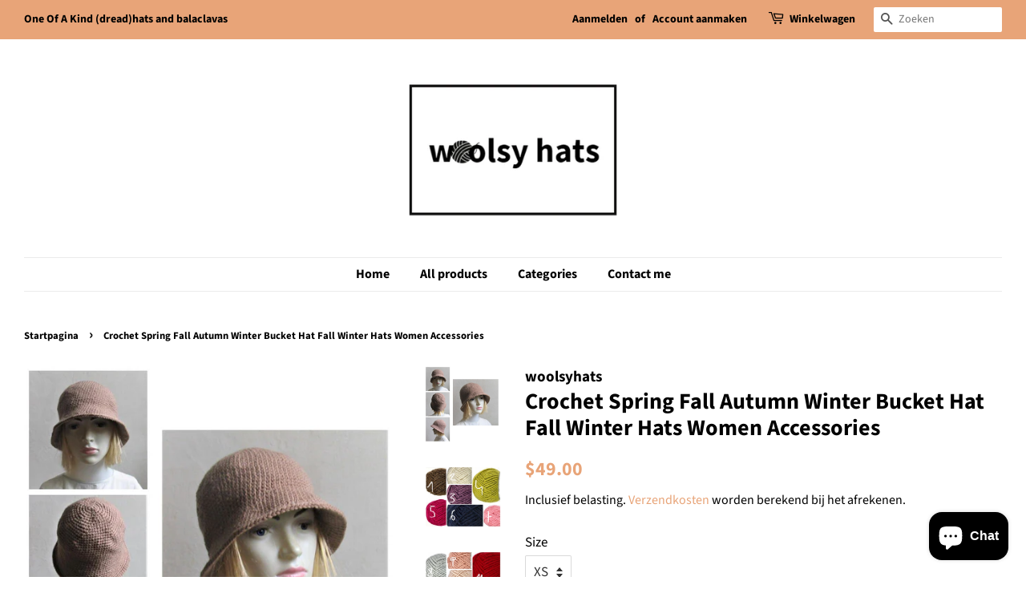

--- FILE ---
content_type: text/html; charset=utf-8
request_url: https://woolsyhats.com/nl/products/crochet-spring-fall-autumn-winter-bucket-hat-fall-winter-hats-women-accessories
body_size: 18819
content:
<!doctype html>
<html class="no-js">
<head>
  <meta name="p:domain_verify" content="fcd60ddfeb981a52e72df0e8418a332d"/>

  <!-- Basic page needs ================================================== -->
  <meta charset="utf-8">
  <meta http-equiv="X-UA-Compatible" content="IE=edge,chrome=1">

  
  <link rel="shortcut icon" href="//woolsyhats.com/cdn/shop/files/8_1_32x32.jpg?v=1613696875" type="image/png" />
  

  <!-- Title and description ================================================== -->
  <title>
  Crochet Spring Fall Autumn Winter Bucket Hat Fall Winter Hats Women Ac &ndash; woolsyhats
  </title>

  
  <meta name="description" content=" Women&#39;s Soft Warm Bucket Hat Crochet Spring Fall Autumn Wooll Winter Bucket Hat Fall Winter Hats Women Accessories Bucket Hat made of a blend of delicate, soft, warm yarn. The yarn is a mixture of acrylic and wool.Hat suitable for colder days. A perfect addition to your urban outfit. Works well for a trip outside the ">
  

  <!-- Social meta ================================================== -->
  <!-- /snippets/social-meta-tags.liquid -->




<meta property="og:site_name" content="woolsyhats">
<meta property="og:url" content="https://woolsyhats.com/nl/products/crochet-spring-fall-autumn-winter-bucket-hat-fall-winter-hats-women-accessories">
<meta property="og:title" content="Crochet Spring Fall Autumn Winter Bucket Hat Fall Winter Hats Women Accessories">
<meta property="og:type" content="product">
<meta property="og:description" content=" Women&#39;s Soft Warm Bucket Hat Crochet Spring Fall Autumn Wooll Winter Bucket Hat Fall Winter Hats Women Accessories Bucket Hat made of a blend of delicate, soft, warm yarn. The yarn is a mixture of acrylic and wool.Hat suitable for colder days. A perfect addition to your urban outfit. Works well for a trip outside the ">

  <meta property="og:price:amount" content="45.00">
  <meta property="og:price:currency" content="USD">

<meta property="og:image" content="http://woolsyhats.com/cdn/shop/products/WhatsAppImage2023-03-11at16.33.45_1200x1200.jpg?v=1678731024"><meta property="og:image" content="http://woolsyhats.com/cdn/shop/products/WhatsAppImage2023-02-23at20.13.40_c88a334f-4620-4433-9da6-c5b0dfefb19d_1200x1200.jpg?v=1678731024"><meta property="og:image" content="http://woolsyhats.com/cdn/shop/products/WhatsAppImage2023-02-23at20.13.40_2_0dd3761a-bc8c-45c2-b36d-797e4e4cd47f_1200x1200.jpg?v=1678731024">
<meta property="og:image:secure_url" content="https://woolsyhats.com/cdn/shop/products/WhatsAppImage2023-03-11at16.33.45_1200x1200.jpg?v=1678731024"><meta property="og:image:secure_url" content="https://woolsyhats.com/cdn/shop/products/WhatsAppImage2023-02-23at20.13.40_c88a334f-4620-4433-9da6-c5b0dfefb19d_1200x1200.jpg?v=1678731024"><meta property="og:image:secure_url" content="https://woolsyhats.com/cdn/shop/products/WhatsAppImage2023-02-23at20.13.40_2_0dd3761a-bc8c-45c2-b36d-797e4e4cd47f_1200x1200.jpg?v=1678731024">


<meta name="twitter:card" content="summary_large_image">
<meta name="twitter:title" content="Crochet Spring Fall Autumn Winter Bucket Hat Fall Winter Hats Women Accessories">
<meta name="twitter:description" content=" Women&#39;s Soft Warm Bucket Hat Crochet Spring Fall Autumn Wooll Winter Bucket Hat Fall Winter Hats Women Accessories Bucket Hat made of a blend of delicate, soft, warm yarn. The yarn is a mixture of acrylic and wool.Hat suitable for colder days. A perfect addition to your urban outfit. Works well for a trip outside the ">


  <!-- Helpers ================================================== -->
  <link rel="canonical" href="https://woolsyhats.com/nl/products/crochet-spring-fall-autumn-winter-bucket-hat-fall-winter-hats-women-accessories">
  <meta name="viewport" content="width=device-width,initial-scale=1">
  <meta name="theme-color" content="#e8a478">

  <!-- CSS ================================================== -->
  <link href="//woolsyhats.com/cdn/shop/t/2/assets/timber.scss.css?v=127198465624892458841767966025" rel="stylesheet" type="text/css" media="all" />
  <link href="//woolsyhats.com/cdn/shop/t/2/assets/theme.scss.css?v=169082844505095641051767966026" rel="stylesheet" type="text/css" media="all" />

  <script>
    window.theme = window.theme || {};

    var theme = {
      strings: {
        addToCart: "Aan winkelwagen toevoegen",
        soldOut: "Uitverkocht",
        unavailable: "Niet beschikbaar",
        zoomClose: "Sluiten (esc)",
        zoomPrev: "Vorige (pijltoets links)",
        zoomNext: "Volgende (pijltoets rechts)",
        addressError: "Fout bij het opzoeken van dat adres",
        addressNoResults: "Geen resultaten voor dat adres",
        addressQueryLimit: "U heeft de gebruikslimiet van de Google API overschreden. Overweeg een upgrade naar een \u003ca href=\"https:\/\/developers.google.com\/maps\/premium\/usage-limits\"\u003ePremium-pakket\u003c\/a\u003e.",
        authError: "Er is een probleem opgetreden bij het verifiëren van uw Google Maps API-sleutel."
      },
      settings: {
        // Adding some settings to allow the editor to update correctly when they are changed
        enableWideLayout: true,
        typeAccentTransform: false,
        typeAccentSpacing: false,
        baseFontSize: '17px',
        headerBaseFontSize: '28px',
        accentFontSize: '16px'
      },
      variables: {
        mediaQueryMedium: 'screen and (max-width: 768px)',
        bpSmall: false
      },
      moneyFormat: "${{amount}}"
    }

    document.documentElement.className = document.documentElement.className.replace('no-js', 'supports-js');
  </script>

  <!-- Header hook for plugins ================================================== -->
  <script>window.performance && window.performance.mark && window.performance.mark('shopify.content_for_header.start');</script><meta name="google-site-verification" content="icMpHGtXfLOEnP7jtZgJeQ9CuLcCsIDF5E1S_oF84bU">
<meta name="google-site-verification" content="icMpHGtXfLOEnP7jtZgJeQ9CuLcCsIDF5E1S_oF84bU">
<meta id="shopify-digital-wallet" name="shopify-digital-wallet" content="/29288366215/digital_wallets/dialog">
<meta name="shopify-checkout-api-token" content="3acb119ede0ff6d21bcd0f5c8a143dab">
<meta id="in-context-paypal-metadata" data-shop-id="29288366215" data-venmo-supported="false" data-environment="production" data-locale="nl_NL" data-paypal-v4="true" data-currency="USD">
<link rel="alternate" hreflang="x-default" href="https://woolsyhats.com/products/crochet-spring-fall-autumn-winter-bucket-hat-fall-winter-hats-women-accessories">
<link rel="alternate" hreflang="en" href="https://woolsyhats.com/products/crochet-spring-fall-autumn-winter-bucket-hat-fall-winter-hats-women-accessories">
<link rel="alternate" hreflang="de" href="https://woolsyhats.com/de/products/crochet-spring-fall-autumn-winter-bucket-hat-fall-winter-hats-women-accessories">
<link rel="alternate" hreflang="es" href="https://woolsyhats.com/es/products/crochet-spring-fall-autumn-winter-bucket-hat-fall-winter-hats-women-accessories">
<link rel="alternate" hreflang="fr" href="https://woolsyhats.com/fr/products/crochet-spring-fall-autumn-winter-bucket-hat-fall-winter-hats-women-accessories">
<link rel="alternate" hreflang="nl" href="https://woolsyhats.com/nl/products/crochet-spring-fall-autumn-winter-bucket-hat-fall-winter-hats-women-accessories">
<link rel="alternate" type="application/json+oembed" href="https://woolsyhats.com/nl/products/crochet-spring-fall-autumn-winter-bucket-hat-fall-winter-hats-women-accessories.oembed">
<script async="async" src="/checkouts/internal/preloads.js?locale=nl-US"></script>
<script id="shopify-features" type="application/json">{"accessToken":"3acb119ede0ff6d21bcd0f5c8a143dab","betas":["rich-media-storefront-analytics"],"domain":"woolsyhats.com","predictiveSearch":true,"shopId":29288366215,"locale":"nl"}</script>
<script>var Shopify = Shopify || {};
Shopify.shop = "woolsyhats.myshopify.com";
Shopify.locale = "nl";
Shopify.currency = {"active":"USD","rate":"1.0"};
Shopify.country = "US";
Shopify.theme = {"name":"Minimal","id":82298044551,"schema_name":"Minimal","schema_version":"11.7.1","theme_store_id":380,"role":"main"};
Shopify.theme.handle = "null";
Shopify.theme.style = {"id":null,"handle":null};
Shopify.cdnHost = "woolsyhats.com/cdn";
Shopify.routes = Shopify.routes || {};
Shopify.routes.root = "/nl/";</script>
<script type="module">!function(o){(o.Shopify=o.Shopify||{}).modules=!0}(window);</script>
<script>!function(o){function n(){var o=[];function n(){o.push(Array.prototype.slice.apply(arguments))}return n.q=o,n}var t=o.Shopify=o.Shopify||{};t.loadFeatures=n(),t.autoloadFeatures=n()}(window);</script>
<script id="shop-js-analytics" type="application/json">{"pageType":"product"}</script>
<script defer="defer" async type="module" src="//woolsyhats.com/cdn/shopifycloud/shop-js/modules/v2/client.init-shop-cart-sync_6EKkpqRI.nl.esm.js"></script>
<script defer="defer" async type="module" src="//woolsyhats.com/cdn/shopifycloud/shop-js/modules/v2/chunk.common_3amyFQVI.esm.js"></script>
<script type="module">
  await import("//woolsyhats.com/cdn/shopifycloud/shop-js/modules/v2/client.init-shop-cart-sync_6EKkpqRI.nl.esm.js");
await import("//woolsyhats.com/cdn/shopifycloud/shop-js/modules/v2/chunk.common_3amyFQVI.esm.js");

  window.Shopify.SignInWithShop?.initShopCartSync?.({"fedCMEnabled":true,"windoidEnabled":true});

</script>
<script id="__st">var __st={"a":29288366215,"offset":3600,"reqid":"49ac3793-35bd-4580-a399-cfdbc8b86b5f-1768441373","pageurl":"woolsyhats.com\/nl\/products\/crochet-spring-fall-autumn-winter-bucket-hat-fall-winter-hats-women-accessories","u":"78ad5cfe958c","p":"product","rtyp":"product","rid":8341792948563};</script>
<script>window.ShopifyPaypalV4VisibilityTracking = true;</script>
<script id="captcha-bootstrap">!function(){'use strict';const t='contact',e='account',n='new_comment',o=[[t,t],['blogs',n],['comments',n],[t,'customer']],c=[[e,'customer_login'],[e,'guest_login'],[e,'recover_customer_password'],[e,'create_customer']],r=t=>t.map((([t,e])=>`form[action*='/${t}']:not([data-nocaptcha='true']) input[name='form_type'][value='${e}']`)).join(','),a=t=>()=>t?[...document.querySelectorAll(t)].map((t=>t.form)):[];function s(){const t=[...o],e=r(t);return a(e)}const i='password',u='form_key',d=['recaptcha-v3-token','g-recaptcha-response','h-captcha-response',i],f=()=>{try{return window.sessionStorage}catch{return}},m='__shopify_v',_=t=>t.elements[u];function p(t,e,n=!1){try{const o=window.sessionStorage,c=JSON.parse(o.getItem(e)),{data:r}=function(t){const{data:e,action:n}=t;return t[m]||n?{data:e,action:n}:{data:t,action:n}}(c);for(const[e,n]of Object.entries(r))t.elements[e]&&(t.elements[e].value=n);n&&o.removeItem(e)}catch(o){console.error('form repopulation failed',{error:o})}}const l='form_type',E='cptcha';function T(t){t.dataset[E]=!0}const w=window,h=w.document,L='Shopify',v='ce_forms',y='captcha';let A=!1;((t,e)=>{const n=(g='f06e6c50-85a8-45c8-87d0-21a2b65856fe',I='https://cdn.shopify.com/shopifycloud/storefront-forms-hcaptcha/ce_storefront_forms_captcha_hcaptcha.v1.5.2.iife.js',D={infoText:'Beschermd door hCaptcha',privacyText:'Privacy',termsText:'Voorwaarden'},(t,e,n)=>{const o=w[L][v],c=o.bindForm;if(c)return c(t,g,e,D).then(n);var r;o.q.push([[t,g,e,D],n]),r=I,A||(h.body.append(Object.assign(h.createElement('script'),{id:'captcha-provider',async:!0,src:r})),A=!0)});var g,I,D;w[L]=w[L]||{},w[L][v]=w[L][v]||{},w[L][v].q=[],w[L][y]=w[L][y]||{},w[L][y].protect=function(t,e){n(t,void 0,e),T(t)},Object.freeze(w[L][y]),function(t,e,n,w,h,L){const[v,y,A,g]=function(t,e,n){const i=e?o:[],u=t?c:[],d=[...i,...u],f=r(d),m=r(i),_=r(d.filter((([t,e])=>n.includes(e))));return[a(f),a(m),a(_),s()]}(w,h,L),I=t=>{const e=t.target;return e instanceof HTMLFormElement?e:e&&e.form},D=t=>v().includes(t);t.addEventListener('submit',(t=>{const e=I(t);if(!e)return;const n=D(e)&&!e.dataset.hcaptchaBound&&!e.dataset.recaptchaBound,o=_(e),c=g().includes(e)&&(!o||!o.value);(n||c)&&t.preventDefault(),c&&!n&&(function(t){try{if(!f())return;!function(t){const e=f();if(!e)return;const n=_(t);if(!n)return;const o=n.value;o&&e.removeItem(o)}(t);const e=Array.from(Array(32),(()=>Math.random().toString(36)[2])).join('');!function(t,e){_(t)||t.append(Object.assign(document.createElement('input'),{type:'hidden',name:u})),t.elements[u].value=e}(t,e),function(t,e){const n=f();if(!n)return;const o=[...t.querySelectorAll(`input[type='${i}']`)].map((({name:t})=>t)),c=[...d,...o],r={};for(const[a,s]of new FormData(t).entries())c.includes(a)||(r[a]=s);n.setItem(e,JSON.stringify({[m]:1,action:t.action,data:r}))}(t,e)}catch(e){console.error('failed to persist form',e)}}(e),e.submit())}));const S=(t,e)=>{t&&!t.dataset[E]&&(n(t,e.some((e=>e===t))),T(t))};for(const o of['focusin','change'])t.addEventListener(o,(t=>{const e=I(t);D(e)&&S(e,y())}));const B=e.get('form_key'),M=e.get(l),P=B&&M;t.addEventListener('DOMContentLoaded',(()=>{const t=y();if(P)for(const e of t)e.elements[l].value===M&&p(e,B);[...new Set([...A(),...v().filter((t=>'true'===t.dataset.shopifyCaptcha))])].forEach((e=>S(e,t)))}))}(h,new URLSearchParams(w.location.search),n,t,e,['guest_login'])})(!0,!0)}();</script>
<script integrity="sha256-4kQ18oKyAcykRKYeNunJcIwy7WH5gtpwJnB7kiuLZ1E=" data-source-attribution="shopify.loadfeatures" defer="defer" src="//woolsyhats.com/cdn/shopifycloud/storefront/assets/storefront/load_feature-a0a9edcb.js" crossorigin="anonymous"></script>
<script data-source-attribution="shopify.dynamic_checkout.dynamic.init">var Shopify=Shopify||{};Shopify.PaymentButton=Shopify.PaymentButton||{isStorefrontPortableWallets:!0,init:function(){window.Shopify.PaymentButton.init=function(){};var t=document.createElement("script");t.src="https://woolsyhats.com/cdn/shopifycloud/portable-wallets/latest/portable-wallets.nl.js",t.type="module",document.head.appendChild(t)}};
</script>
<script data-source-attribution="shopify.dynamic_checkout.buyer_consent">
  function portableWalletsHideBuyerConsent(e){var t=document.getElementById("shopify-buyer-consent"),n=document.getElementById("shopify-subscription-policy-button");t&&n&&(t.classList.add("hidden"),t.setAttribute("aria-hidden","true"),n.removeEventListener("click",e))}function portableWalletsShowBuyerConsent(e){var t=document.getElementById("shopify-buyer-consent"),n=document.getElementById("shopify-subscription-policy-button");t&&n&&(t.classList.remove("hidden"),t.removeAttribute("aria-hidden"),n.addEventListener("click",e))}window.Shopify?.PaymentButton&&(window.Shopify.PaymentButton.hideBuyerConsent=portableWalletsHideBuyerConsent,window.Shopify.PaymentButton.showBuyerConsent=portableWalletsShowBuyerConsent);
</script>
<script>
  function portableWalletsCleanup(e){e&&e.src&&console.error("Failed to load portable wallets script "+e.src);var t=document.querySelectorAll("shopify-accelerated-checkout .shopify-payment-button__skeleton, shopify-accelerated-checkout-cart .wallet-cart-button__skeleton"),e=document.getElementById("shopify-buyer-consent");for(let e=0;e<t.length;e++)t[e].remove();e&&e.remove()}function portableWalletsNotLoadedAsModule(e){e instanceof ErrorEvent&&"string"==typeof e.message&&e.message.includes("import.meta")&&"string"==typeof e.filename&&e.filename.includes("portable-wallets")&&(window.removeEventListener("error",portableWalletsNotLoadedAsModule),window.Shopify.PaymentButton.failedToLoad=e,"loading"===document.readyState?document.addEventListener("DOMContentLoaded",window.Shopify.PaymentButton.init):window.Shopify.PaymentButton.init())}window.addEventListener("error",portableWalletsNotLoadedAsModule);
</script>

<script type="module" src="https://woolsyhats.com/cdn/shopifycloud/portable-wallets/latest/portable-wallets.nl.js" onError="portableWalletsCleanup(this)" crossorigin="anonymous"></script>
<script nomodule>
  document.addEventListener("DOMContentLoaded", portableWalletsCleanup);
</script>

<link id="shopify-accelerated-checkout-styles" rel="stylesheet" media="screen" href="https://woolsyhats.com/cdn/shopifycloud/portable-wallets/latest/accelerated-checkout-backwards-compat.css" crossorigin="anonymous">
<style id="shopify-accelerated-checkout-cart">
        #shopify-buyer-consent {
  margin-top: 1em;
  display: inline-block;
  width: 100%;
}

#shopify-buyer-consent.hidden {
  display: none;
}

#shopify-subscription-policy-button {
  background: none;
  border: none;
  padding: 0;
  text-decoration: underline;
  font-size: inherit;
  cursor: pointer;
}

#shopify-subscription-policy-button::before {
  box-shadow: none;
}

      </style>

<script>window.performance && window.performance.mark && window.performance.mark('shopify.content_for_header.end');</script>

  <script src="//woolsyhats.com/cdn/shop/t/2/assets/jquery-2.2.3.min.js?v=58211863146907186831577547437" type="text/javascript"></script>

  <script src="//woolsyhats.com/cdn/shop/t/2/assets/lazysizes.min.js?v=155223123402716617051577547438" async="async"></script>

  
  

<script src="https://cdn.shopify.com/extensions/7bc9bb47-adfa-4267-963e-cadee5096caf/inbox-1252/assets/inbox-chat-loader.js" type="text/javascript" defer="defer"></script>
<link href="https://monorail-edge.shopifysvc.com" rel="dns-prefetch">
<script>(function(){if ("sendBeacon" in navigator && "performance" in window) {try {var session_token_from_headers = performance.getEntriesByType('navigation')[0].serverTiming.find(x => x.name == '_s').description;} catch {var session_token_from_headers = undefined;}var session_cookie_matches = document.cookie.match(/_shopify_s=([^;]*)/);var session_token_from_cookie = session_cookie_matches && session_cookie_matches.length === 2 ? session_cookie_matches[1] : "";var session_token = session_token_from_headers || session_token_from_cookie || "";function handle_abandonment_event(e) {var entries = performance.getEntries().filter(function(entry) {return /monorail-edge.shopifysvc.com/.test(entry.name);});if (!window.abandonment_tracked && entries.length === 0) {window.abandonment_tracked = true;var currentMs = Date.now();var navigation_start = performance.timing.navigationStart;var payload = {shop_id: 29288366215,url: window.location.href,navigation_start,duration: currentMs - navigation_start,session_token,page_type: "product"};window.navigator.sendBeacon("https://monorail-edge.shopifysvc.com/v1/produce", JSON.stringify({schema_id: "online_store_buyer_site_abandonment/1.1",payload: payload,metadata: {event_created_at_ms: currentMs,event_sent_at_ms: currentMs}}));}}window.addEventListener('pagehide', handle_abandonment_event);}}());</script>
<script id="web-pixels-manager-setup">(function e(e,d,r,n,o){if(void 0===o&&(o={}),!Boolean(null===(a=null===(i=window.Shopify)||void 0===i?void 0:i.analytics)||void 0===a?void 0:a.replayQueue)){var i,a;window.Shopify=window.Shopify||{};var t=window.Shopify;t.analytics=t.analytics||{};var s=t.analytics;s.replayQueue=[],s.publish=function(e,d,r){return s.replayQueue.push([e,d,r]),!0};try{self.performance.mark("wpm:start")}catch(e){}var l=function(){var e={modern:/Edge?\/(1{2}[4-9]|1[2-9]\d|[2-9]\d{2}|\d{4,})\.\d+(\.\d+|)|Firefox\/(1{2}[4-9]|1[2-9]\d|[2-9]\d{2}|\d{4,})\.\d+(\.\d+|)|Chrom(ium|e)\/(9{2}|\d{3,})\.\d+(\.\d+|)|(Maci|X1{2}).+ Version\/(15\.\d+|(1[6-9]|[2-9]\d|\d{3,})\.\d+)([,.]\d+|)( \(\w+\)|)( Mobile\/\w+|) Safari\/|Chrome.+OPR\/(9{2}|\d{3,})\.\d+\.\d+|(CPU[ +]OS|iPhone[ +]OS|CPU[ +]iPhone|CPU IPhone OS|CPU iPad OS)[ +]+(15[._]\d+|(1[6-9]|[2-9]\d|\d{3,})[._]\d+)([._]\d+|)|Android:?[ /-](13[3-9]|1[4-9]\d|[2-9]\d{2}|\d{4,})(\.\d+|)(\.\d+|)|Android.+Firefox\/(13[5-9]|1[4-9]\d|[2-9]\d{2}|\d{4,})\.\d+(\.\d+|)|Android.+Chrom(ium|e)\/(13[3-9]|1[4-9]\d|[2-9]\d{2}|\d{4,})\.\d+(\.\d+|)|SamsungBrowser\/([2-9]\d|\d{3,})\.\d+/,legacy:/Edge?\/(1[6-9]|[2-9]\d|\d{3,})\.\d+(\.\d+|)|Firefox\/(5[4-9]|[6-9]\d|\d{3,})\.\d+(\.\d+|)|Chrom(ium|e)\/(5[1-9]|[6-9]\d|\d{3,})\.\d+(\.\d+|)([\d.]+$|.*Safari\/(?![\d.]+ Edge\/[\d.]+$))|(Maci|X1{2}).+ Version\/(10\.\d+|(1[1-9]|[2-9]\d|\d{3,})\.\d+)([,.]\d+|)( \(\w+\)|)( Mobile\/\w+|) Safari\/|Chrome.+OPR\/(3[89]|[4-9]\d|\d{3,})\.\d+\.\d+|(CPU[ +]OS|iPhone[ +]OS|CPU[ +]iPhone|CPU IPhone OS|CPU iPad OS)[ +]+(10[._]\d+|(1[1-9]|[2-9]\d|\d{3,})[._]\d+)([._]\d+|)|Android:?[ /-](13[3-9]|1[4-9]\d|[2-9]\d{2}|\d{4,})(\.\d+|)(\.\d+|)|Mobile Safari.+OPR\/([89]\d|\d{3,})\.\d+\.\d+|Android.+Firefox\/(13[5-9]|1[4-9]\d|[2-9]\d{2}|\d{4,})\.\d+(\.\d+|)|Android.+Chrom(ium|e)\/(13[3-9]|1[4-9]\d|[2-9]\d{2}|\d{4,})\.\d+(\.\d+|)|Android.+(UC? ?Browser|UCWEB|U3)[ /]?(15\.([5-9]|\d{2,})|(1[6-9]|[2-9]\d|\d{3,})\.\d+)\.\d+|SamsungBrowser\/(5\.\d+|([6-9]|\d{2,})\.\d+)|Android.+MQ{2}Browser\/(14(\.(9|\d{2,})|)|(1[5-9]|[2-9]\d|\d{3,})(\.\d+|))(\.\d+|)|K[Aa][Ii]OS\/(3\.\d+|([4-9]|\d{2,})\.\d+)(\.\d+|)/},d=e.modern,r=e.legacy,n=navigator.userAgent;return n.match(d)?"modern":n.match(r)?"legacy":"unknown"}(),u="modern"===l?"modern":"legacy",c=(null!=n?n:{modern:"",legacy:""})[u],f=function(e){return[e.baseUrl,"/wpm","/b",e.hashVersion,"modern"===e.buildTarget?"m":"l",".js"].join("")}({baseUrl:d,hashVersion:r,buildTarget:u}),m=function(e){var d=e.version,r=e.bundleTarget,n=e.surface,o=e.pageUrl,i=e.monorailEndpoint;return{emit:function(e){var a=e.status,t=e.errorMsg,s=(new Date).getTime(),l=JSON.stringify({metadata:{event_sent_at_ms:s},events:[{schema_id:"web_pixels_manager_load/3.1",payload:{version:d,bundle_target:r,page_url:o,status:a,surface:n,error_msg:t},metadata:{event_created_at_ms:s}}]});if(!i)return console&&console.warn&&console.warn("[Web Pixels Manager] No Monorail endpoint provided, skipping logging."),!1;try{return self.navigator.sendBeacon.bind(self.navigator)(i,l)}catch(e){}var u=new XMLHttpRequest;try{return u.open("POST",i,!0),u.setRequestHeader("Content-Type","text/plain"),u.send(l),!0}catch(e){return console&&console.warn&&console.warn("[Web Pixels Manager] Got an unhandled error while logging to Monorail."),!1}}}}({version:r,bundleTarget:l,surface:e.surface,pageUrl:self.location.href,monorailEndpoint:e.monorailEndpoint});try{o.browserTarget=l,function(e){var d=e.src,r=e.async,n=void 0===r||r,o=e.onload,i=e.onerror,a=e.sri,t=e.scriptDataAttributes,s=void 0===t?{}:t,l=document.createElement("script"),u=document.querySelector("head"),c=document.querySelector("body");if(l.async=n,l.src=d,a&&(l.integrity=a,l.crossOrigin="anonymous"),s)for(var f in s)if(Object.prototype.hasOwnProperty.call(s,f))try{l.dataset[f]=s[f]}catch(e){}if(o&&l.addEventListener("load",o),i&&l.addEventListener("error",i),u)u.appendChild(l);else{if(!c)throw new Error("Did not find a head or body element to append the script");c.appendChild(l)}}({src:f,async:!0,onload:function(){if(!function(){var e,d;return Boolean(null===(d=null===(e=window.Shopify)||void 0===e?void 0:e.analytics)||void 0===d?void 0:d.initialized)}()){var d=window.webPixelsManager.init(e)||void 0;if(d){var r=window.Shopify.analytics;r.replayQueue.forEach((function(e){var r=e[0],n=e[1],o=e[2];d.publishCustomEvent(r,n,o)})),r.replayQueue=[],r.publish=d.publishCustomEvent,r.visitor=d.visitor,r.initialized=!0}}},onerror:function(){return m.emit({status:"failed",errorMsg:"".concat(f," has failed to load")})},sri:function(e){var d=/^sha384-[A-Za-z0-9+/=]+$/;return"string"==typeof e&&d.test(e)}(c)?c:"",scriptDataAttributes:o}),m.emit({status:"loading"})}catch(e){m.emit({status:"failed",errorMsg:(null==e?void 0:e.message)||"Unknown error"})}}})({shopId: 29288366215,storefrontBaseUrl: "https://woolsyhats.com",extensionsBaseUrl: "https://extensions.shopifycdn.com/cdn/shopifycloud/web-pixels-manager",monorailEndpoint: "https://monorail-edge.shopifysvc.com/unstable/produce_batch",surface: "storefront-renderer",enabledBetaFlags: ["2dca8a86"],webPixelsConfigList: [{"id":"2340225363","configuration":"{\"webPixelName\":\"Judge.me\"}","eventPayloadVersion":"v1","runtimeContext":"STRICT","scriptVersion":"34ad157958823915625854214640f0bf","type":"APP","apiClientId":683015,"privacyPurposes":["ANALYTICS"],"dataSharingAdjustments":{"protectedCustomerApprovalScopes":["read_customer_email","read_customer_name","read_customer_personal_data","read_customer_phone"]}},{"id":"908984659","configuration":"{\"config\":\"{\\\"pixel_id\\\":\\\"G-02SDBJGVB7\\\",\\\"target_country\\\":\\\"US\\\",\\\"gtag_events\\\":[{\\\"type\\\":\\\"purchase\\\",\\\"action_label\\\":\\\"G-02SDBJGVB7\\\"},{\\\"type\\\":\\\"page_view\\\",\\\"action_label\\\":\\\"G-02SDBJGVB7\\\"},{\\\"type\\\":\\\"view_item\\\",\\\"action_label\\\":\\\"G-02SDBJGVB7\\\"},{\\\"type\\\":\\\"search\\\",\\\"action_label\\\":\\\"G-02SDBJGVB7\\\"},{\\\"type\\\":\\\"add_to_cart\\\",\\\"action_label\\\":\\\"G-02SDBJGVB7\\\"},{\\\"type\\\":\\\"begin_checkout\\\",\\\"action_label\\\":\\\"G-02SDBJGVB7\\\"},{\\\"type\\\":\\\"add_payment_info\\\",\\\"action_label\\\":\\\"G-02SDBJGVB7\\\"}],\\\"enable_monitoring_mode\\\":false}\"}","eventPayloadVersion":"v1","runtimeContext":"OPEN","scriptVersion":"b2a88bafab3e21179ed38636efcd8a93","type":"APP","apiClientId":1780363,"privacyPurposes":[],"dataSharingAdjustments":{"protectedCustomerApprovalScopes":["read_customer_address","read_customer_email","read_customer_name","read_customer_personal_data","read_customer_phone"]}},{"id":"349471059","configuration":"{\"pixel_id\":\"602146807264794\",\"pixel_type\":\"facebook_pixel\",\"metaapp_system_user_token\":\"-\"}","eventPayloadVersion":"v1","runtimeContext":"OPEN","scriptVersion":"ca16bc87fe92b6042fbaa3acc2fbdaa6","type":"APP","apiClientId":2329312,"privacyPurposes":["ANALYTICS","MARKETING","SALE_OF_DATA"],"dataSharingAdjustments":{"protectedCustomerApprovalScopes":["read_customer_address","read_customer_email","read_customer_name","read_customer_personal_data","read_customer_phone"]}},{"id":"156598611","configuration":"{\"tagID\":\"2613050900745\"}","eventPayloadVersion":"v1","runtimeContext":"STRICT","scriptVersion":"18031546ee651571ed29edbe71a3550b","type":"APP","apiClientId":3009811,"privacyPurposes":["ANALYTICS","MARKETING","SALE_OF_DATA"],"dataSharingAdjustments":{"protectedCustomerApprovalScopes":["read_customer_address","read_customer_email","read_customer_name","read_customer_personal_data","read_customer_phone"]}},{"id":"190841171","eventPayloadVersion":"v1","runtimeContext":"LAX","scriptVersion":"1","type":"CUSTOM","privacyPurposes":["ANALYTICS"],"name":"Google Analytics tag (migrated)"},{"id":"shopify-app-pixel","configuration":"{}","eventPayloadVersion":"v1","runtimeContext":"STRICT","scriptVersion":"0450","apiClientId":"shopify-pixel","type":"APP","privacyPurposes":["ANALYTICS","MARKETING"]},{"id":"shopify-custom-pixel","eventPayloadVersion":"v1","runtimeContext":"LAX","scriptVersion":"0450","apiClientId":"shopify-pixel","type":"CUSTOM","privacyPurposes":["ANALYTICS","MARKETING"]}],isMerchantRequest: false,initData: {"shop":{"name":"woolsyhats","paymentSettings":{"currencyCode":"USD"},"myshopifyDomain":"woolsyhats.myshopify.com","countryCode":"PL","storefrontUrl":"https:\/\/woolsyhats.com\/nl"},"customer":null,"cart":null,"checkout":null,"productVariants":[{"price":{"amount":49.0,"currencyCode":"USD"},"product":{"title":"Crochet Spring Fall Autumn Winter Bucket Hat Fall Winter Hats Women Accessories","vendor":"woolsyhats","id":"8341792948563","untranslatedTitle":"Crochet Spring Fall Autumn Winter Bucket Hat Fall Winter Hats Women Accessories","url":"\/nl\/products\/crochet-spring-fall-autumn-winter-bucket-hat-fall-winter-hats-women-accessories","type":"hair tube \/ dread wrap"},"id":"46378760896851","image":{"src":"\/\/woolsyhats.com\/cdn\/shop\/products\/WhatsAppImage2023-03-11at16.33.45.jpg?v=1678731024"},"sku":null,"title":"XS","untranslatedTitle":"XS"},{"price":{"amount":45.0,"currencyCode":"USD"},"product":{"title":"Crochet Spring Fall Autumn Winter Bucket Hat Fall Winter Hats Women Accessories","vendor":"woolsyhats","id":"8341792948563","untranslatedTitle":"Crochet Spring Fall Autumn Winter Bucket Hat Fall Winter Hats Women Accessories","url":"\/nl\/products\/crochet-spring-fall-autumn-winter-bucket-hat-fall-winter-hats-women-accessories","type":"hair tube \/ dread wrap"},"id":"46378760929619","image":{"src":"\/\/woolsyhats.com\/cdn\/shop\/products\/WhatsAppImage2023-03-11at16.33.45.jpg?v=1678731024"},"sku":null,"title":"S","untranslatedTitle":"S"},{"price":{"amount":46.0,"currencyCode":"USD"},"product":{"title":"Crochet Spring Fall Autumn Winter Bucket Hat Fall Winter Hats Women Accessories","vendor":"woolsyhats","id":"8341792948563","untranslatedTitle":"Crochet Spring Fall Autumn Winter Bucket Hat Fall Winter Hats Women Accessories","url":"\/nl\/products\/crochet-spring-fall-autumn-winter-bucket-hat-fall-winter-hats-women-accessories","type":"hair tube \/ dread wrap"},"id":"46378760962387","image":{"src":"\/\/woolsyhats.com\/cdn\/shop\/products\/WhatsAppImage2023-03-11at16.33.45.jpg?v=1678731024"},"sku":null,"title":"M","untranslatedTitle":"M"},{"price":{"amount":55.0,"currencyCode":"USD"},"product":{"title":"Crochet Spring Fall Autumn Winter Bucket Hat Fall Winter Hats Women Accessories","vendor":"woolsyhats","id":"8341792948563","untranslatedTitle":"Crochet Spring Fall Autumn Winter Bucket Hat Fall Winter Hats Women Accessories","url":"\/nl\/products\/crochet-spring-fall-autumn-winter-bucket-hat-fall-winter-hats-women-accessories","type":"hair tube \/ dread wrap"},"id":"46378760995155","image":{"src":"\/\/woolsyhats.com\/cdn\/shop\/products\/WhatsAppImage2023-03-11at16.33.45.jpg?v=1678731024"},"sku":null,"title":"L","untranslatedTitle":"L"},{"price":{"amount":55.0,"currencyCode":"USD"},"product":{"title":"Crochet Spring Fall Autumn Winter Bucket Hat Fall Winter Hats Women Accessories","vendor":"woolsyhats","id":"8341792948563","untranslatedTitle":"Crochet Spring Fall Autumn Winter Bucket Hat Fall Winter Hats Women Accessories","url":"\/nl\/products\/crochet-spring-fall-autumn-winter-bucket-hat-fall-winter-hats-women-accessories","type":"hair tube \/ dread wrap"},"id":"46378761027923","image":{"src":"\/\/woolsyhats.com\/cdn\/shop\/products\/WhatsAppImage2023-03-11at16.33.45.jpg?v=1678731024"},"sku":null,"title":"XL","untranslatedTitle":"XL"}],"purchasingCompany":null},},"https://woolsyhats.com/cdn","7cecd0b6w90c54c6cpe92089d5m57a67346",{"modern":"","legacy":""},{"shopId":"29288366215","storefrontBaseUrl":"https:\/\/woolsyhats.com","extensionBaseUrl":"https:\/\/extensions.shopifycdn.com\/cdn\/shopifycloud\/web-pixels-manager","surface":"storefront-renderer","enabledBetaFlags":"[\"2dca8a86\"]","isMerchantRequest":"false","hashVersion":"7cecd0b6w90c54c6cpe92089d5m57a67346","publish":"custom","events":"[[\"page_viewed\",{}],[\"product_viewed\",{\"productVariant\":{\"price\":{\"amount\":49.0,\"currencyCode\":\"USD\"},\"product\":{\"title\":\"Crochet Spring Fall Autumn Winter Bucket Hat Fall Winter Hats Women Accessories\",\"vendor\":\"woolsyhats\",\"id\":\"8341792948563\",\"untranslatedTitle\":\"Crochet Spring Fall Autumn Winter Bucket Hat Fall Winter Hats Women Accessories\",\"url\":\"\/nl\/products\/crochet-spring-fall-autumn-winter-bucket-hat-fall-winter-hats-women-accessories\",\"type\":\"hair tube \/ dread wrap\"},\"id\":\"46378760896851\",\"image\":{\"src\":\"\/\/woolsyhats.com\/cdn\/shop\/products\/WhatsAppImage2023-03-11at16.33.45.jpg?v=1678731024\"},\"sku\":null,\"title\":\"XS\",\"untranslatedTitle\":\"XS\"}}]]"});</script><script>
  window.ShopifyAnalytics = window.ShopifyAnalytics || {};
  window.ShopifyAnalytics.meta = window.ShopifyAnalytics.meta || {};
  window.ShopifyAnalytics.meta.currency = 'USD';
  var meta = {"product":{"id":8341792948563,"gid":"gid:\/\/shopify\/Product\/8341792948563","vendor":"woolsyhats","type":"hair tube \/ dread wrap","handle":"crochet-spring-fall-autumn-winter-bucket-hat-fall-winter-hats-women-accessories","variants":[{"id":46378760896851,"price":4900,"name":"Crochet Spring Fall Autumn Winter Bucket Hat Fall Winter Hats Women Accessories - XS","public_title":"XS","sku":null},{"id":46378760929619,"price":4500,"name":"Crochet Spring Fall Autumn Winter Bucket Hat Fall Winter Hats Women Accessories - S","public_title":"S","sku":null},{"id":46378760962387,"price":4600,"name":"Crochet Spring Fall Autumn Winter Bucket Hat Fall Winter Hats Women Accessories - M","public_title":"M","sku":null},{"id":46378760995155,"price":5500,"name":"Crochet Spring Fall Autumn Winter Bucket Hat Fall Winter Hats Women Accessories - L","public_title":"L","sku":null},{"id":46378761027923,"price":5500,"name":"Crochet Spring Fall Autumn Winter Bucket Hat Fall Winter Hats Women Accessories - XL","public_title":"XL","sku":null}],"remote":false},"page":{"pageType":"product","resourceType":"product","resourceId":8341792948563,"requestId":"49ac3793-35bd-4580-a399-cfdbc8b86b5f-1768441373"}};
  for (var attr in meta) {
    window.ShopifyAnalytics.meta[attr] = meta[attr];
  }
</script>
<script class="analytics">
  (function () {
    var customDocumentWrite = function(content) {
      var jquery = null;

      if (window.jQuery) {
        jquery = window.jQuery;
      } else if (window.Checkout && window.Checkout.$) {
        jquery = window.Checkout.$;
      }

      if (jquery) {
        jquery('body').append(content);
      }
    };

    var hasLoggedConversion = function(token) {
      if (token) {
        return document.cookie.indexOf('loggedConversion=' + token) !== -1;
      }
      return false;
    }

    var setCookieIfConversion = function(token) {
      if (token) {
        var twoMonthsFromNow = new Date(Date.now());
        twoMonthsFromNow.setMonth(twoMonthsFromNow.getMonth() + 2);

        document.cookie = 'loggedConversion=' + token + '; expires=' + twoMonthsFromNow;
      }
    }

    var trekkie = window.ShopifyAnalytics.lib = window.trekkie = window.trekkie || [];
    if (trekkie.integrations) {
      return;
    }
    trekkie.methods = [
      'identify',
      'page',
      'ready',
      'track',
      'trackForm',
      'trackLink'
    ];
    trekkie.factory = function(method) {
      return function() {
        var args = Array.prototype.slice.call(arguments);
        args.unshift(method);
        trekkie.push(args);
        return trekkie;
      };
    };
    for (var i = 0; i < trekkie.methods.length; i++) {
      var key = trekkie.methods[i];
      trekkie[key] = trekkie.factory(key);
    }
    trekkie.load = function(config) {
      trekkie.config = config || {};
      trekkie.config.initialDocumentCookie = document.cookie;
      var first = document.getElementsByTagName('script')[0];
      var script = document.createElement('script');
      script.type = 'text/javascript';
      script.onerror = function(e) {
        var scriptFallback = document.createElement('script');
        scriptFallback.type = 'text/javascript';
        scriptFallback.onerror = function(error) {
                var Monorail = {
      produce: function produce(monorailDomain, schemaId, payload) {
        var currentMs = new Date().getTime();
        var event = {
          schema_id: schemaId,
          payload: payload,
          metadata: {
            event_created_at_ms: currentMs,
            event_sent_at_ms: currentMs
          }
        };
        return Monorail.sendRequest("https://" + monorailDomain + "/v1/produce", JSON.stringify(event));
      },
      sendRequest: function sendRequest(endpointUrl, payload) {
        // Try the sendBeacon API
        if (window && window.navigator && typeof window.navigator.sendBeacon === 'function' && typeof window.Blob === 'function' && !Monorail.isIos12()) {
          var blobData = new window.Blob([payload], {
            type: 'text/plain'
          });

          if (window.navigator.sendBeacon(endpointUrl, blobData)) {
            return true;
          } // sendBeacon was not successful

        } // XHR beacon

        var xhr = new XMLHttpRequest();

        try {
          xhr.open('POST', endpointUrl);
          xhr.setRequestHeader('Content-Type', 'text/plain');
          xhr.send(payload);
        } catch (e) {
          console.log(e);
        }

        return false;
      },
      isIos12: function isIos12() {
        return window.navigator.userAgent.lastIndexOf('iPhone; CPU iPhone OS 12_') !== -1 || window.navigator.userAgent.lastIndexOf('iPad; CPU OS 12_') !== -1;
      }
    };
    Monorail.produce('monorail-edge.shopifysvc.com',
      'trekkie_storefront_load_errors/1.1',
      {shop_id: 29288366215,
      theme_id: 82298044551,
      app_name: "storefront",
      context_url: window.location.href,
      source_url: "//woolsyhats.com/cdn/s/trekkie.storefront.55c6279c31a6628627b2ba1c5ff367020da294e2.min.js"});

        };
        scriptFallback.async = true;
        scriptFallback.src = '//woolsyhats.com/cdn/s/trekkie.storefront.55c6279c31a6628627b2ba1c5ff367020da294e2.min.js';
        first.parentNode.insertBefore(scriptFallback, first);
      };
      script.async = true;
      script.src = '//woolsyhats.com/cdn/s/trekkie.storefront.55c6279c31a6628627b2ba1c5ff367020da294e2.min.js';
      first.parentNode.insertBefore(script, first);
    };
    trekkie.load(
      {"Trekkie":{"appName":"storefront","development":false,"defaultAttributes":{"shopId":29288366215,"isMerchantRequest":null,"themeId":82298044551,"themeCityHash":"17154578163943526257","contentLanguage":"nl","currency":"USD","eventMetadataId":"5783cf24-c6eb-4144-80e9-d4c8c9cceb80"},"isServerSideCookieWritingEnabled":true,"monorailRegion":"shop_domain","enabledBetaFlags":["65f19447"]},"Session Attribution":{},"S2S":{"facebookCapiEnabled":true,"source":"trekkie-storefront-renderer","apiClientId":580111}}
    );

    var loaded = false;
    trekkie.ready(function() {
      if (loaded) return;
      loaded = true;

      window.ShopifyAnalytics.lib = window.trekkie;

      var originalDocumentWrite = document.write;
      document.write = customDocumentWrite;
      try { window.ShopifyAnalytics.merchantGoogleAnalytics.call(this); } catch(error) {};
      document.write = originalDocumentWrite;

      window.ShopifyAnalytics.lib.page(null,{"pageType":"product","resourceType":"product","resourceId":8341792948563,"requestId":"49ac3793-35bd-4580-a399-cfdbc8b86b5f-1768441373","shopifyEmitted":true});

      var match = window.location.pathname.match(/checkouts\/(.+)\/(thank_you|post_purchase)/)
      var token = match? match[1]: undefined;
      if (!hasLoggedConversion(token)) {
        setCookieIfConversion(token);
        window.ShopifyAnalytics.lib.track("Viewed Product",{"currency":"USD","variantId":46378760896851,"productId":8341792948563,"productGid":"gid:\/\/shopify\/Product\/8341792948563","name":"Crochet Spring Fall Autumn Winter Bucket Hat Fall Winter Hats Women Accessories - XS","price":"49.00","sku":null,"brand":"woolsyhats","variant":"XS","category":"hair tube \/ dread wrap","nonInteraction":true,"remote":false},undefined,undefined,{"shopifyEmitted":true});
      window.ShopifyAnalytics.lib.track("monorail:\/\/trekkie_storefront_viewed_product\/1.1",{"currency":"USD","variantId":46378760896851,"productId":8341792948563,"productGid":"gid:\/\/shopify\/Product\/8341792948563","name":"Crochet Spring Fall Autumn Winter Bucket Hat Fall Winter Hats Women Accessories - XS","price":"49.00","sku":null,"brand":"woolsyhats","variant":"XS","category":"hair tube \/ dread wrap","nonInteraction":true,"remote":false,"referer":"https:\/\/woolsyhats.com\/nl\/products\/crochet-spring-fall-autumn-winter-bucket-hat-fall-winter-hats-women-accessories"});
      }
    });


        var eventsListenerScript = document.createElement('script');
        eventsListenerScript.async = true;
        eventsListenerScript.src = "//woolsyhats.com/cdn/shopifycloud/storefront/assets/shop_events_listener-3da45d37.js";
        document.getElementsByTagName('head')[0].appendChild(eventsListenerScript);

})();</script>
  <script>
  if (!window.ga || (window.ga && typeof window.ga !== 'function')) {
    window.ga = function ga() {
      (window.ga.q = window.ga.q || []).push(arguments);
      if (window.Shopify && window.Shopify.analytics && typeof window.Shopify.analytics.publish === 'function') {
        window.Shopify.analytics.publish("ga_stub_called", {}, {sendTo: "google_osp_migration"});
      }
      console.error("Shopify's Google Analytics stub called with:", Array.from(arguments), "\nSee https://help.shopify.com/manual/promoting-marketing/pixels/pixel-migration#google for more information.");
    };
    if (window.Shopify && window.Shopify.analytics && typeof window.Shopify.analytics.publish === 'function') {
      window.Shopify.analytics.publish("ga_stub_initialized", {}, {sendTo: "google_osp_migration"});
    }
  }
</script>
<script
  defer
  src="https://woolsyhats.com/cdn/shopifycloud/perf-kit/shopify-perf-kit-3.0.3.min.js"
  data-application="storefront-renderer"
  data-shop-id="29288366215"
  data-render-region="gcp-us-east1"
  data-page-type="product"
  data-theme-instance-id="82298044551"
  data-theme-name="Minimal"
  data-theme-version="11.7.1"
  data-monorail-region="shop_domain"
  data-resource-timing-sampling-rate="10"
  data-shs="true"
  data-shs-beacon="true"
  data-shs-export-with-fetch="true"
  data-shs-logs-sample-rate="1"
  data-shs-beacon-endpoint="https://woolsyhats.com/api/collect"
></script>
</head>

<body id="crochet-spring-fall-autumn-winter-bucket-hat-fall-winter-hats-women-ac" class="template-product">

  <div id="shopify-section-header" class="shopify-section"><style>
  .logo__image-wrapper {
    max-width: 300px;
  }
  /*================= If logo is above navigation ================== */
  
    .site-nav {
      
        border-top: 1px solid #ebebeb;
        border-bottom: 1px solid #ebebeb;
      
      margin-top: 30px;
    }

    
      .logo__image-wrapper {
        margin: 0 auto;
      }
    
  

  /*============ If logo is on the same line as navigation ============ */
  


  
</style>

<div data-section-id="header" data-section-type="header-section">
  <div class="header-bar">
    <div class="wrapper medium-down--hide">
      <div class="post-large--display-table">

        
          <div class="header-bar__left post-large--display-table-cell">

            

            

            
              <div class="header-bar__module header-bar__message">
                
                  One Of A Kind (dread)hats and balaclavas
                
              </div>
            

          </div>
        

        <div class="header-bar__right post-large--display-table-cell">

          
            <ul class="header-bar__module header-bar__module--list">
              
                <li>
                  <a href="/nl/account/login" id="customer_login_link">Aanmelden</a>
                </li>
                <li>of</li>
                <li>
                  <a href="/nl/account/register" id="customer_register_link">Account aanmaken</a>
                </li>
              
            </ul>
          

          <div class="header-bar__module">
            <span class="header-bar__sep" aria-hidden="true"></span>
            <a href="/nl/cart" class="cart-page-link">
              <span class="icon icon-cart header-bar__cart-icon" aria-hidden="true"></span>
            </a>
          </div>

          <div class="header-bar__module">
            <a href="/nl/cart" class="cart-page-link">
              Winkelwagen
              <span class="cart-count header-bar__cart-count hidden-count">0</span>
            </a>
          </div>

          
            
              <div class="header-bar__module header-bar__search">
                


  <form action="/nl/search" method="get" class="header-bar__search-form clearfix" role="search">
    
    <button type="submit" class="btn btn--search icon-fallback-text header-bar__search-submit">
      <span class="icon icon-search" aria-hidden="true"></span>
      <span class="fallback-text">Zoeken</span>
    </button>
    <input type="search" name="q" value="" aria-label="Zoeken" class="header-bar__search-input" placeholder="Zoeken">
  </form>


              </div>
            
          

        </div>
      </div>
    </div>

    <div class="wrapper post-large--hide announcement-bar--mobile">
      
        
          <span>One Of A Kind (dread)hats and balaclavas</span>
        
      
    </div>

    <div class="wrapper post-large--hide">
      
        <button type="button" class="mobile-nav-trigger" id="MobileNavTrigger" aria-controls="MobileNav" aria-expanded="false">
          <span class="icon icon-hamburger" aria-hidden="true"></span>
          Menu
        </button>
      
      <a href="/nl/cart" class="cart-page-link mobile-cart-page-link">
        <span class="icon icon-cart header-bar__cart-icon" aria-hidden="true"></span>
        Winkelwagen <span class="cart-count hidden-count">0</span>
      </a>
    </div>
    <nav role="navigation">
  <ul id="MobileNav" class="mobile-nav post-large--hide">
    
      
        <li class="mobile-nav__link">
          <a
            href="/nl"
            class="mobile-nav"
            >
            Home
          </a>
        </li>
      
    
      
        <li class="mobile-nav__link">
          <a
            href="/nl/collections/all"
            class="mobile-nav"
            >
            All products
          </a>
        </li>
      
    
      
        <li class="mobile-nav__link">
          <a
            href="/nl/collections"
            class="mobile-nav"
            >
            Categories
          </a>
        </li>
      
    
      
        <li class="mobile-nav__link">
          <a
            href="/nl/pages/contact-me"
            class="mobile-nav"
            >
            Contact me
          </a>
        </li>
      
    

    
      
        <li class="mobile-nav__link">
          <a href="/nl/account/login" id="customer_login_link">Aanmelden</a>
        </li>
        <li class="mobile-nav__link">
          <a href="/nl/account/register" id="customer_register_link">Account aanmaken</a>
        </li>
      
    

    <li class="mobile-nav__link">
      
        <div class="header-bar__module header-bar__search">
          


  <form action="/nl/search" method="get" class="header-bar__search-form clearfix" role="search">
    
    <button type="submit" class="btn btn--search icon-fallback-text header-bar__search-submit">
      <span class="icon icon-search" aria-hidden="true"></span>
      <span class="fallback-text">Zoeken</span>
    </button>
    <input type="search" name="q" value="" aria-label="Zoeken" class="header-bar__search-input" placeholder="Zoeken">
  </form>


        </div>
      
    </li>
  </ul>
</nav>

  </div>

  <header class="site-header" role="banner">
    <div class="wrapper">

      
        <div class="grid--full">
          <div class="grid__item">
            
              <div class="h1 site-header__logo" itemscope itemtype="http://schema.org/Organization">
            
              
                <noscript>
                  
                  <div class="logo__image-wrapper">
                    <img src="//woolsyhats.com/cdn/shop/files/woolsy-logo1_300x.png?v=1613696885" alt="woolsyhats" />
                  </div>
                </noscript>
                <div class="logo__image-wrapper supports-js">
                  <a href="/nl" itemprop="url" style="padding-top:70.6043956043956%;">
                    
                    <img class="logo__image lazyload"
                         src="//woolsyhats.com/cdn/shop/files/woolsy-logo1_300x300.png?v=1613696885"
                         data-src="//woolsyhats.com/cdn/shop/files/woolsy-logo1_{width}x.png?v=1613696885"
                         data-widths="[120, 180, 360, 540, 720, 900, 1080, 1296, 1512, 1728, 1944, 2048]"
                         data-aspectratio="1.416342412451362"
                         data-sizes="auto"
                         alt="woolsyhats"
                         itemprop="logo">
                  </a>
                </div>
              
            
              </div>
            
          </div>
        </div>
        <div class="grid--full medium-down--hide">
          <div class="grid__item">
            
<nav>
  <ul class="site-nav" id="AccessibleNav">
    
      
        <li>
          <a
            href="/nl"
            class="site-nav__link"
            data-meganav-type="child"
            >
              Home
          </a>
        </li>
      
    
      
        <li>
          <a
            href="/nl/collections/all"
            class="site-nav__link"
            data-meganav-type="child"
            >
              All products
          </a>
        </li>
      
    
      
        <li>
          <a
            href="/nl/collections"
            class="site-nav__link"
            data-meganav-type="child"
            >
              Categories
          </a>
        </li>
      
    
      
        <li>
          <a
            href="/nl/pages/contact-me"
            class="site-nav__link"
            data-meganav-type="child"
            >
              Contact me
          </a>
        </li>
      
    
  </ul>
</nav>

          </div>
        </div>
      

    </div>
  </header>
</div>



</div>

  <main class="wrapper main-content" role="main">
    <div class="grid">
        <div class="grid__item">
          

<div id="shopify-section-product-template" class="shopify-section"><div itemscope itemtype="http://schema.org/Product" id="ProductSection" data-section-id="product-template" data-section-type="product-template" data-image-zoom-type="lightbox" data-show-extra-tab="false" data-extra-tab-content="" data-enable-history-state="true">
<div id="shopify-product-reviews" data-id="8341792948563"></div>
  

  

  <meta itemprop="url" content="https://woolsyhats.com/nl/products/crochet-spring-fall-autumn-winter-bucket-hat-fall-winter-hats-women-accessories">
  <meta itemprop="image" content="//woolsyhats.com/cdn/shop/products/WhatsAppImage2023-03-11at16.33.45_grande.jpg?v=1678731024">

  <div class="section-header section-header--breadcrumb">
    

<nav class="breadcrumb" role="navigation" aria-label="breadcrumbs">
  <a href="/nl" title="Terug naar de voorpagina">Startpagina</a>

  

    
    <span aria-hidden="true" class="breadcrumb__sep">&rsaquo;</span>
    <span>Crochet Spring Fall Autumn Winter Bucket Hat Fall Winter Hats Women Accessories</span>

  
</nav>


  </div>

  <div class="product-single">
    <div class="grid product-single__hero">
      <div class="grid__item post-large--one-half">

        

          <div class="grid">

            <div class="grid__item four-fifths product-single__photos" id="ProductPhoto">
              

              
                
                
<style>
  

  #ProductImage-48018458444115 {
    max-width: 700px;
    max-height: 700.0px;
  }
  #ProductImageWrapper-48018458444115 {
    max-width: 700px;
  }
</style>


                <div id="ProductImageWrapper-48018458444115" class="product-single__image-wrapper supports-js zoom-lightbox" data-image-id="48018458444115">
                  <div style="padding-top:100.0%;">
                    <img id="ProductImage-48018458444115"
                         class="product-single__image lazyload"
                         src="//woolsyhats.com/cdn/shop/products/WhatsAppImage2023-03-11at16.33.45_300x300.jpg?v=1678731024"
                         data-src="//woolsyhats.com/cdn/shop/products/WhatsAppImage2023-03-11at16.33.45_{width}x.jpg?v=1678731024"
                         data-widths="[180, 370, 540, 740, 900, 1080, 1296, 1512, 1728, 2048]"
                         data-aspectratio="1.0"
                         data-sizes="auto"
                         
                         alt="Crochet Spring Fall Autumn Winter Bucket Hat Fall Winter Hats Women Accessories">
                  </div>
                </div>
              
                
                
<style>
  

  #ProductImage-48018458509651 {
    max-width: 700px;
    max-height: 560.0px;
  }
  #ProductImageWrapper-48018458509651 {
    max-width: 700px;
  }
</style>


                <div id="ProductImageWrapper-48018458509651" class="product-single__image-wrapper supports-js hide zoom-lightbox" data-image-id="48018458509651">
                  <div style="padding-top:80.0%;">
                    <img id="ProductImage-48018458509651"
                         class="product-single__image lazyload lazypreload"
                         
                         data-src="//woolsyhats.com/cdn/shop/products/WhatsAppImage2023-02-23at20.13.40_c88a334f-4620-4433-9da6-c5b0dfefb19d_{width}x.jpg?v=1678731024"
                         data-widths="[180, 370, 540, 740, 900, 1080, 1296, 1512, 1728, 2048]"
                         data-aspectratio="1.25"
                         data-sizes="auto"
                         
                         alt="Crochet Spring Fall Autumn Winter Bucket Hat Fall Winter Hats Women Accessories">
                  </div>
                </div>
              
                
                
<style>
  

  #ProductImage-48018458411347 {
    max-width: 700px;
    max-height: 560.0px;
  }
  #ProductImageWrapper-48018458411347 {
    max-width: 700px;
  }
</style>


                <div id="ProductImageWrapper-48018458411347" class="product-single__image-wrapper supports-js hide zoom-lightbox" data-image-id="48018458411347">
                  <div style="padding-top:80.0%;">
                    <img id="ProductImage-48018458411347"
                         class="product-single__image lazyload lazypreload"
                         
                         data-src="//woolsyhats.com/cdn/shop/products/WhatsAppImage2023-02-23at20.13.40_2_0dd3761a-bc8c-45c2-b36d-797e4e4cd47f_{width}x.jpg?v=1678731024"
                         data-widths="[180, 370, 540, 740, 900, 1080, 1296, 1512, 1728, 2048]"
                         data-aspectratio="1.25"
                         data-sizes="auto"
                         
                         alt="Crochet Spring Fall Autumn Winter Bucket Hat Fall Winter Hats Women Accessories">
                  </div>
                </div>
              
                
                
<style>
  

  #ProductImage-48018458476883 {
    max-width: 700px;
    max-height: 560.0px;
  }
  #ProductImageWrapper-48018458476883 {
    max-width: 700px;
  }
</style>


                <div id="ProductImageWrapper-48018458476883" class="product-single__image-wrapper supports-js hide zoom-lightbox" data-image-id="48018458476883">
                  <div style="padding-top:80.0%;">
                    <img id="ProductImage-48018458476883"
                         class="product-single__image lazyload lazypreload"
                         
                         data-src="//woolsyhats.com/cdn/shop/products/WhatsAppImage2023-02-23at20.13.40_1_f95bad52-d1eb-476d-8183-004d2258dd55_{width}x.jpg?v=1678731024"
                         data-widths="[180, 370, 540, 740, 900, 1080, 1296, 1512, 1728, 2048]"
                         data-aspectratio="1.25"
                         data-sizes="auto"
                         
                         alt="Crochet Spring Fall Autumn Winter Bucket Hat Fall Winter Hats Women Accessories">
                  </div>
                </div>
              

              <noscript>
                <img src="//woolsyhats.com/cdn/shop/products/WhatsAppImage2023-03-11at16.33.45_1024x1024@2x.jpg?v=1678731024" alt="Crochet Spring Fall Autumn Winter Bucket Hat Fall Winter Hats Women Accessories">
              </noscript>
            </div>

            <div class="grid__item one-fifth">

              <ul class="grid product-single__thumbnails" id="ProductThumbs">
                
                  <li class="grid__item">
                    <a data-image-id="48018458444115" href="//woolsyhats.com/cdn/shop/products/WhatsAppImage2023-03-11at16.33.45_1024x1024.jpg?v=1678731024" class="product-single__thumbnail">
                      <img src="//woolsyhats.com/cdn/shop/products/WhatsAppImage2023-03-11at16.33.45_grande.jpg?v=1678731024" alt="Crochet Spring Fall Autumn Winter Bucket Hat Fall Winter Hats Women Accessories">
                    </a>
                  </li>
                
                  <li class="grid__item">
                    <a data-image-id="48018458509651" href="//woolsyhats.com/cdn/shop/products/WhatsAppImage2023-02-23at20.13.40_c88a334f-4620-4433-9da6-c5b0dfefb19d_1024x1024.jpg?v=1678731024" class="product-single__thumbnail">
                      <img src="//woolsyhats.com/cdn/shop/products/WhatsAppImage2023-02-23at20.13.40_c88a334f-4620-4433-9da6-c5b0dfefb19d_grande.jpg?v=1678731024" alt="Crochet Spring Fall Autumn Winter Bucket Hat Fall Winter Hats Women Accessories">
                    </a>
                  </li>
                
                  <li class="grid__item">
                    <a data-image-id="48018458411347" href="//woolsyhats.com/cdn/shop/products/WhatsAppImage2023-02-23at20.13.40_2_0dd3761a-bc8c-45c2-b36d-797e4e4cd47f_1024x1024.jpg?v=1678731024" class="product-single__thumbnail">
                      <img src="//woolsyhats.com/cdn/shop/products/WhatsAppImage2023-02-23at20.13.40_2_0dd3761a-bc8c-45c2-b36d-797e4e4cd47f_grande.jpg?v=1678731024" alt="Crochet Spring Fall Autumn Winter Bucket Hat Fall Winter Hats Women Accessories">
                    </a>
                  </li>
                
                  <li class="grid__item">
                    <a data-image-id="48018458476883" href="//woolsyhats.com/cdn/shop/products/WhatsAppImage2023-02-23at20.13.40_1_f95bad52-d1eb-476d-8183-004d2258dd55_1024x1024.jpg?v=1678731024" class="product-single__thumbnail">
                      <img src="//woolsyhats.com/cdn/shop/products/WhatsAppImage2023-02-23at20.13.40_1_f95bad52-d1eb-476d-8183-004d2258dd55_grande.jpg?v=1678731024" alt="Crochet Spring Fall Autumn Winter Bucket Hat Fall Winter Hats Women Accessories">
                    </a>
                  </li>
                
              </ul>

            </div>

          </div>

        

        
        <ul class="gallery" class="hidden">
          
          <li data-image-id="48018458444115" class="gallery__item" data-mfp-src="//woolsyhats.com/cdn/shop/products/WhatsAppImage2023-03-11at16.33.45_1024x1024@2x.jpg?v=1678731024"></li>
          
          <li data-image-id="48018458509651" class="gallery__item" data-mfp-src="//woolsyhats.com/cdn/shop/products/WhatsAppImage2023-02-23at20.13.40_c88a334f-4620-4433-9da6-c5b0dfefb19d_1024x1024@2x.jpg?v=1678731024"></li>
          
          <li data-image-id="48018458411347" class="gallery__item" data-mfp-src="//woolsyhats.com/cdn/shop/products/WhatsAppImage2023-02-23at20.13.40_2_0dd3761a-bc8c-45c2-b36d-797e4e4cd47f_1024x1024@2x.jpg?v=1678731024"></li>
          
          <li data-image-id="48018458476883" class="gallery__item" data-mfp-src="//woolsyhats.com/cdn/shop/products/WhatsAppImage2023-02-23at20.13.40_1_f95bad52-d1eb-476d-8183-004d2258dd55_1024x1024@2x.jpg?v=1678731024"></li>
          
        </ul>
        

      </div>
      <div class="grid__item post-large--one-half">
        
          <span class="h3" itemprop="brand">woolsyhats</span>
        
        <h1 class="product-single__title" itemprop="name">Crochet Spring Fall Autumn Winter Bucket Hat Fall Winter Hats Women Accessories</h1>

        <div itemprop="offers" itemscope itemtype="http://schema.org/Offer">
          

          <meta itemprop="priceCurrency" content="USD">
          <link itemprop="availability" href="http://schema.org/InStock">

          <div class="product-single__prices product-single__prices--policy-enabled">
            <span id="PriceA11y" class="visually-hidden">Normale prijs</span>
            <span id="ProductPrice" class="product-single__price" itemprop="price" content="45.0">
              $45.00
            </span>

            
              <span id="ComparePriceA11y" class="visually-hidden" aria-hidden="true">Aanbiedingsprijs</span>
              <s id="ComparePrice" class="product-single__sale-price hide">
                $0.00
              </s>
            

            <span class="product-unit-price hide" data-unit-price-container><span class="visually-hidden">Eenheidsprijs</span>
  <span data-unit-price></span><span aria-hidden="true">/</span><span class="visually-hidden">per</span><span data-unit-price-base-unit></span></span>


          </div><div class="product-single__policies rte">Inclusief belasting.
<a href="/nl/policies/shipping-policy">Verzendkosten</a> worden berekend bij het afrekenen.
</div><form method="post" action="/nl/cart/add" id="product_form_8341792948563" accept-charset="UTF-8" class="product-form--wide" enctype="multipart/form-data"><input type="hidden" name="form_type" value="product" /><input type="hidden" name="utf8" value="✓" />
            <select name="id" id="ProductSelect-product-template" class="product-single__variants">
              
                

                  <option  selected="selected"  data-sku="" value="46378760896851">XS - $49.00 USD</option>

                
              
                

                  <option  data-sku="" value="46378760929619">S - $45.00 USD</option>

                
              
                

                  <option  data-sku="" value="46378760962387">M - $46.00 USD</option>

                
              
                

                  <option  data-sku="" value="46378760995155">L - $55.00 USD</option>

                
              
                

                  <option  data-sku="" value="46378761027923">XL - $55.00 USD</option>

                
              
            </select>

            <div class="product-single__quantity is-hidden">
              <label for="Quantity">Aantal</label>
              <input type="number" id="Quantity" name="quantity" value="1" min="1" class="quantity-selector">
            </div>

            <button type="submit" name="add" id="AddToCart" class="btn btn--wide btn--secondary">
              <span id="AddToCartText">Aan winkelwagen toevoegen</span>
            </button>
            
              <div data-shopify="payment-button" class="shopify-payment-button"> <shopify-accelerated-checkout recommended="{&quot;supports_subs&quot;:false,&quot;supports_def_opts&quot;:false,&quot;name&quot;:&quot;paypal&quot;,&quot;wallet_params&quot;:{&quot;shopId&quot;:29288366215,&quot;countryCode&quot;:&quot;PL&quot;,&quot;merchantName&quot;:&quot;woolsyhats&quot;,&quot;phoneRequired&quot;:false,&quot;companyRequired&quot;:false,&quot;shippingType&quot;:&quot;shipping&quot;,&quot;shopifyPaymentsEnabled&quot;:false,&quot;hasManagedSellingPlanState&quot;:null,&quot;requiresBillingAgreement&quot;:false,&quot;merchantId&quot;:&quot;RP5R75TLRGWML&quot;,&quot;sdkUrl&quot;:&quot;https://www.paypal.com/sdk/js?components=buttons\u0026commit=false\u0026currency=USD\u0026locale=nl_NL\u0026client-id=AfUEYT7nO4BwZQERn9Vym5TbHAG08ptiKa9gm8OARBYgoqiAJIjllRjeIMI4g294KAH1JdTnkzubt1fr\u0026merchant-id=RP5R75TLRGWML\u0026intent=authorize&quot;}}" fallback="{&quot;supports_subs&quot;:true,&quot;supports_def_opts&quot;:true,&quot;name&quot;:&quot;buy_it_now&quot;,&quot;wallet_params&quot;:{}}" access-token="3acb119ede0ff6d21bcd0f5c8a143dab" buyer-country="US" buyer-locale="nl" buyer-currency="USD" variant-params="[{&quot;id&quot;:46378760896851,&quot;requiresShipping&quot;:true},{&quot;id&quot;:46378760929619,&quot;requiresShipping&quot;:true},{&quot;id&quot;:46378760962387,&quot;requiresShipping&quot;:true},{&quot;id&quot;:46378760995155,&quot;requiresShipping&quot;:true},{&quot;id&quot;:46378761027923,&quot;requiresShipping&quot;:true}]" shop-id="29288366215" enabled-flags="[&quot;ae0f5bf6&quot;]" > <div class="shopify-payment-button__button" role="button" disabled aria-hidden="true" style="background-color: transparent; border: none"> <div class="shopify-payment-button__skeleton">&nbsp;</div> </div> <div class="shopify-payment-button__more-options shopify-payment-button__skeleton" role="button" disabled aria-hidden="true">&nbsp;</div> </shopify-accelerated-checkout> <small id="shopify-buyer-consent" class="hidden" aria-hidden="true" data-consent-type="subscription"> Dit artikel is een terugkerende of uitgestelde aankoop. Als ik doorga, ga ik akkoord met het <span id="shopify-subscription-policy-button">opzeggingsbeleid</span> en geef ik je ook toestemming de vermelde prijzen af te schrijven van mijn betaalmethode, op de vermelde frequentie en datums, totdat mijn bestelling is afgehandeld of totdat ik, indien toegestaan, opzeg. </small> </div>
            
          <input type="hidden" name="product-id" value="8341792948563" /><input type="hidden" name="section-id" value="product-template" /></form>

          
            <div class="product-description rte" itemprop="description">
              <div class="product-description content"><br></div>
<div class="product-description content"><br></div>
<div class="product-description content"><br></div>
<div class="product-description content"><br></div>
<p class="product-description content"> Women's Soft Warm Bucket Hat Crochet Spring Fall Autumn Wooll Winter Bucket Hat Fall Winter Hats Women Accessories</p>
<p class="product-description content">Bucket Hat made of a blend of delicate, soft, warm yarn. The yarn is a mixture of acrylic and wool.<br><br>Hat suitable for colder days. A perfect addition to your urban outfit. Works well for a trip outside the city.</p>
<p class="product-description content">Handmade Crochet for dreadlocks Hat Crochet Rustic Hat Bohemian Western Hat Boho Hippie Hipster Festival Hat  Ladies hat Japanese style chat</p>
<h1 data-buy-box-listing-title="" data-listing-id="893800284" class="wt-text-body-03 wt-line-height-tight wt-break-word wt-mb-xs-1"><br></h1>
<div class="product-description content">
<div class="product-description content"><br></div>
<div class="product-description content"><br></div>
<div class="product-description content"><br></div>
<div class="product-description content">Suggested head circumference:</div>
<div class="product-description content">XS- 19- 20.5  inches (48-52cm)</div>
<div class="product-description content">S - 19.5-21.3 inches (50-54cm)<br>M - 20.5-22,4 inches (53-57cm)<br>L - 21.5-23,2 inches (55-59cm)<br>XL - 22.8-24.5 inches (58-63cm)</div>
<div class="product-description content"><span style="vertical-align: inherit;"><span style="vertical-align: inherit;">XXL - 24–27,6 cala (60–69 cm)</span></span></div>
<div class="product-description content">
<span style="vertical-align: inherit;"><span style="vertical-align: inherit;"></span></span><br>
</div>
<div class="product-description content">
<span style="vertical-align: inherit;"><span style="vertical-align: inherit;"><span data-mce-fragment="1"></span></span></span><br>
</div>
<div class="product-description content">
<span style="vertical-align: inherit;"><span style="vertical-align: inherit;"><span data-mce-fragment="1"></span></span></span><br>
</div>
<div class="product-description content"><span style="vertical-align: inherit;"><span style="vertical-align: inherit;"><span data-mce-fragment="1">Hat circumference: 48-52 cm</span><br data-mce-fragment="1"><span data-mce-fragment="1"></span></span></span></div>
<div class="product-description content">
<span style="vertical-align: inherit;"><span style="vertical-align: inherit;"><span data-mce-fragment="1"></span></span></span><br>
</div>
<div class="product-description content"><br></div>
<div class="product-description content">
<span style="vertical-align: inherit;"><span style="vertical-align: inherit;"></span></span><br>
</div>
<div class="product-description content"><br></div>
<div class="product-description content"><br></div>
<div class="product-description content"><br></div>
<div class="product-description content">The size of the hat in the picture: M &amp; L<br><strong></strong>
</div>
<div class="product-description content">
<strong></strong><br>
</div>
<div class="product-description content">
<strong></strong><br>
</div>
<div class="product-description content">
<strong></strong><br>
</div>
<div class="product-description content">
<strong></strong><br>
</div>
<div class="product-description content">
<strong></strong><br>
</div>
<div class="product-description content">
<strong></strong><br>
</div>
<div class="product-description content"><br></div>
<div class="product-description content">
<div class="product-description content" data-mce-fragment="1">
<strong data-mce-fragment="1"></strong><br>
</div>
<div class="product-description content" data-mce-fragment="1"><strong data-mce-fragment="1">Feel free to contact me for a custom colour or size.</strong></div>
<div class="product-description content" data-mce-fragment="1">
<strong data-mce-fragment="1"></strong><br>
</div>
<div class="product-description content" data-mce-fragment="1"><strong data-mce-fragment="1"><span>To measure your head:</span><br><span>Place a measuring tape on your forehead just above eyebrow level and pass it around your head, ensuring that the widest part of the head is included.</span><br><br><span data-mce-fragment="1">Common sizes for women :</span><br data-mce-fragment="1"><span data-mce-fragment="1">21.5-23"/56 cm-59.6 cm</span><br data-mce-fragment="1"><span data-mce-fragment="1">Men : 22"-24" -55.9cm-61cm</span><br data-mce-fragment="1"><span data-mce-fragment="1">I will add 1.7"-1.5 cm for ease.</span><br></strong></div>
<div class="product-description content" data-mce-fragment="1"><br></div>
<br><br>INSTRUCTIONS:<br>Hand wash in cool water, do not wring and lay flat to dry.<br><br>Orders are shipped by registered Post with delivery confirmation.<br><br>
</div>
<section class="product-meta">
<p class="more_options">Size:<span> </span><strong>Width at brim 22", stretches to 27", cinches smaller with drawst</strong></p>
<p class="more_options"> </p>
<p class="more_options">Length from crown to rim 10.5 to 11.5"</p>
<p class="more_options">BAGS:</p>
<p class="more_options">https://woolsyhats.com/collections/crochet-bohemian-bag</p>
<p class="more_options">Pattern:<span> </span><strong>Stripes</strong></p>
</section>
</div>
<div class="product-description content"><br></div>
<section class="product-meta">
<h3>Primary Material:<span>  </span><strong>Acrylic yarn &amp; Cotton</strong>
</h3>
<h3><br></h3>
<h3><br></h3>
<p><br></p>
<p class="more_options"><strong>Processing time:</strong> 3-5 business days <br></p>
<div><strong>Shipping time:</strong></div>
<div>Europe:<span> </span><strong>7-10 business days</strong>
</div>
<div>North / South America:<span> </span><strong>12-15 business days</strong>
</div>
<div>Australia, New Zealand, Asia:<span> </span><b>15-22 business days</b>
</div>
<div>
<b></b><br>
</div>
<div><b>Accessories:<br>Hats &amp; Caps:<br>Winter Hats :: women's hat, women's hats, witner fashion, women's<br>fashion, women's style, gift for winter,bucket hat, warm</b></div>
</section>
            </div>
          

          
        </div>

      </div>
    </div>
  </div>
</div>


  <script type="application/json" id="ProductJson-product-template">
    {"id":8341792948563,"title":"Crochet Spring Fall Autumn Winter Bucket Hat Fall Winter Hats Women Accessories","handle":"crochet-spring-fall-autumn-winter-bucket-hat-fall-winter-hats-women-accessories","description":"\u003cdiv class=\"product-description content\"\u003e\u003cbr\u003e\u003c\/div\u003e\n\u003cdiv class=\"product-description content\"\u003e\u003cbr\u003e\u003c\/div\u003e\n\u003cdiv class=\"product-description content\"\u003e\u003cbr\u003e\u003c\/div\u003e\n\u003cdiv class=\"product-description content\"\u003e\u003cbr\u003e\u003c\/div\u003e\n\u003cp class=\"product-description content\"\u003e Women's Soft Warm Bucket Hat Crochet Spring Fall Autumn Wooll Winter Bucket Hat Fall Winter Hats Women Accessories\u003c\/p\u003e\n\u003cp class=\"product-description content\"\u003eBucket Hat made of a blend of delicate, soft, warm yarn. The yarn is a mixture of acrylic and wool.\u003cbr\u003e\u003cbr\u003eHat suitable for colder days. A perfect addition to your urban outfit. Works well for a trip outside the city.\u003c\/p\u003e\n\u003cp class=\"product-description content\"\u003eHandmade Crochet for dreadlocks Hat Crochet Rustic Hat Bohemian Western Hat Boho Hippie Hipster Festival Hat  Ladies hat Japanese style chat\u003c\/p\u003e\n\u003ch1 data-buy-box-listing-title=\"\" data-listing-id=\"893800284\" class=\"wt-text-body-03 wt-line-height-tight wt-break-word wt-mb-xs-1\"\u003e\u003cbr\u003e\u003c\/h1\u003e\n\u003cdiv class=\"product-description content\"\u003e\n\u003cdiv class=\"product-description content\"\u003e\u003cbr\u003e\u003c\/div\u003e\n\u003cdiv class=\"product-description content\"\u003e\u003cbr\u003e\u003c\/div\u003e\n\u003cdiv class=\"product-description content\"\u003e\u003cbr\u003e\u003c\/div\u003e\n\u003cdiv class=\"product-description content\"\u003eSuggested head circumference:\u003c\/div\u003e\n\u003cdiv class=\"product-description content\"\u003eXS- 19- 20.5  inches (48-52cm)\u003c\/div\u003e\n\u003cdiv class=\"product-description content\"\u003eS - 19.5-21.3 inches (50-54cm)\u003cbr\u003eM - 20.5-22,4 inches (53-57cm)\u003cbr\u003eL - 21.5-23,2 inches (55-59cm)\u003cbr\u003eXL - 22.8-24.5 inches (58-63cm)\u003c\/div\u003e\n\u003cdiv class=\"product-description content\"\u003e\u003cspan style=\"vertical-align: inherit;\"\u003e\u003cspan style=\"vertical-align: inherit;\"\u003eXXL - 24–27,6 cala (60–69 cm)\u003c\/span\u003e\u003c\/span\u003e\u003c\/div\u003e\n\u003cdiv class=\"product-description content\"\u003e\n\u003cspan style=\"vertical-align: inherit;\"\u003e\u003cspan style=\"vertical-align: inherit;\"\u003e\u003c\/span\u003e\u003c\/span\u003e\u003cbr\u003e\n\u003c\/div\u003e\n\u003cdiv class=\"product-description content\"\u003e\n\u003cspan style=\"vertical-align: inherit;\"\u003e\u003cspan style=\"vertical-align: inherit;\"\u003e\u003cspan data-mce-fragment=\"1\"\u003e\u003c\/span\u003e\u003c\/span\u003e\u003c\/span\u003e\u003cbr\u003e\n\u003c\/div\u003e\n\u003cdiv class=\"product-description content\"\u003e\n\u003cspan style=\"vertical-align: inherit;\"\u003e\u003cspan style=\"vertical-align: inherit;\"\u003e\u003cspan data-mce-fragment=\"1\"\u003e\u003c\/span\u003e\u003c\/span\u003e\u003c\/span\u003e\u003cbr\u003e\n\u003c\/div\u003e\n\u003cdiv class=\"product-description content\"\u003e\u003cspan style=\"vertical-align: inherit;\"\u003e\u003cspan style=\"vertical-align: inherit;\"\u003e\u003cspan data-mce-fragment=\"1\"\u003eHat circumference: 48-52 cm\u003c\/span\u003e\u003cbr data-mce-fragment=\"1\"\u003e\u003cspan data-mce-fragment=\"1\"\u003e\u003c\/span\u003e\u003c\/span\u003e\u003c\/span\u003e\u003c\/div\u003e\n\u003cdiv class=\"product-description content\"\u003e\n\u003cspan style=\"vertical-align: inherit;\"\u003e\u003cspan style=\"vertical-align: inherit;\"\u003e\u003cspan data-mce-fragment=\"1\"\u003e\u003c\/span\u003e\u003c\/span\u003e\u003c\/span\u003e\u003cbr\u003e\n\u003c\/div\u003e\n\u003cdiv class=\"product-description content\"\u003e\u003cbr\u003e\u003c\/div\u003e\n\u003cdiv class=\"product-description content\"\u003e\n\u003cspan style=\"vertical-align: inherit;\"\u003e\u003cspan style=\"vertical-align: inherit;\"\u003e\u003c\/span\u003e\u003c\/span\u003e\u003cbr\u003e\n\u003c\/div\u003e\n\u003cdiv class=\"product-description content\"\u003e\u003cbr\u003e\u003c\/div\u003e\n\u003cdiv class=\"product-description content\"\u003e\u003cbr\u003e\u003c\/div\u003e\n\u003cdiv class=\"product-description content\"\u003e\u003cbr\u003e\u003c\/div\u003e\n\u003cdiv class=\"product-description content\"\u003eThe size of the hat in the picture: M \u0026amp; L\u003cbr\u003e\u003cstrong\u003e\u003c\/strong\u003e\n\u003c\/div\u003e\n\u003cdiv class=\"product-description content\"\u003e\n\u003cstrong\u003e\u003c\/strong\u003e\u003cbr\u003e\n\u003c\/div\u003e\n\u003cdiv class=\"product-description content\"\u003e\n\u003cstrong\u003e\u003c\/strong\u003e\u003cbr\u003e\n\u003c\/div\u003e\n\u003cdiv class=\"product-description content\"\u003e\n\u003cstrong\u003e\u003c\/strong\u003e\u003cbr\u003e\n\u003c\/div\u003e\n\u003cdiv class=\"product-description content\"\u003e\n\u003cstrong\u003e\u003c\/strong\u003e\u003cbr\u003e\n\u003c\/div\u003e\n\u003cdiv class=\"product-description content\"\u003e\n\u003cstrong\u003e\u003c\/strong\u003e\u003cbr\u003e\n\u003c\/div\u003e\n\u003cdiv class=\"product-description content\"\u003e\n\u003cstrong\u003e\u003c\/strong\u003e\u003cbr\u003e\n\u003c\/div\u003e\n\u003cdiv class=\"product-description content\"\u003e\u003cbr\u003e\u003c\/div\u003e\n\u003cdiv class=\"product-description content\"\u003e\n\u003cdiv class=\"product-description content\" data-mce-fragment=\"1\"\u003e\n\u003cstrong data-mce-fragment=\"1\"\u003e\u003c\/strong\u003e\u003cbr\u003e\n\u003c\/div\u003e\n\u003cdiv class=\"product-description content\" data-mce-fragment=\"1\"\u003e\u003cstrong data-mce-fragment=\"1\"\u003eFeel free to contact me for a custom colour or size.\u003c\/strong\u003e\u003c\/div\u003e\n\u003cdiv class=\"product-description content\" data-mce-fragment=\"1\"\u003e\n\u003cstrong data-mce-fragment=\"1\"\u003e\u003c\/strong\u003e\u003cbr\u003e\n\u003c\/div\u003e\n\u003cdiv class=\"product-description content\" data-mce-fragment=\"1\"\u003e\u003cstrong data-mce-fragment=\"1\"\u003e\u003cspan\u003eTo measure your head:\u003c\/span\u003e\u003cbr\u003e\u003cspan\u003ePlace a measuring tape on your forehead just above eyebrow level and pass it around your head, ensuring that the widest part of the head is included.\u003c\/span\u003e\u003cbr\u003e\u003cbr\u003e\u003cspan data-mce-fragment=\"1\"\u003eCommon sizes for women :\u003c\/span\u003e\u003cbr data-mce-fragment=\"1\"\u003e\u003cspan data-mce-fragment=\"1\"\u003e21.5-23\"\/56 cm-59.6 cm\u003c\/span\u003e\u003cbr data-mce-fragment=\"1\"\u003e\u003cspan data-mce-fragment=\"1\"\u003eMen : 22\"-24\" -55.9cm-61cm\u003c\/span\u003e\u003cbr data-mce-fragment=\"1\"\u003e\u003cspan data-mce-fragment=\"1\"\u003eI will add 1.7\"-1.5 cm for ease.\u003c\/span\u003e\u003cbr\u003e\u003c\/strong\u003e\u003c\/div\u003e\n\u003cdiv class=\"product-description content\" data-mce-fragment=\"1\"\u003e\u003cbr\u003e\u003c\/div\u003e\n\u003cbr\u003e\u003cbr\u003eINSTRUCTIONS:\u003cbr\u003eHand wash in cool water, do not wring and lay flat to dry.\u003cbr\u003e\u003cbr\u003eOrders are shipped by registered Post with delivery confirmation.\u003cbr\u003e\u003cbr\u003e\n\u003c\/div\u003e\n\u003csection class=\"product-meta\"\u003e\n\u003cp class=\"more_options\"\u003eSize:\u003cspan\u003e \u003c\/span\u003e\u003cstrong\u003eWidth at brim 22\", stretches to 27\", cinches smaller with drawst\u003c\/strong\u003e\u003c\/p\u003e\n\u003cp class=\"more_options\"\u003e \u003c\/p\u003e\n\u003cp class=\"more_options\"\u003eLength from crown to rim 10.5 to 11.5\"\u003c\/p\u003e\n\u003cp class=\"more_options\"\u003eBAGS:\u003c\/p\u003e\n\u003cp class=\"more_options\"\u003ehttps:\/\/woolsyhats.com\/collections\/crochet-bohemian-bag\u003c\/p\u003e\n\u003cp class=\"more_options\"\u003ePattern:\u003cspan\u003e \u003c\/span\u003e\u003cstrong\u003eStripes\u003c\/strong\u003e\u003c\/p\u003e\n\u003c\/section\u003e\n\u003c\/div\u003e\n\u003cdiv class=\"product-description content\"\u003e\u003cbr\u003e\u003c\/div\u003e\n\u003csection class=\"product-meta\"\u003e\n\u003ch3\u003ePrimary Material:\u003cspan\u003e  \u003c\/span\u003e\u003cstrong\u003eAcrylic yarn \u0026amp; Cotton\u003c\/strong\u003e\n\u003c\/h3\u003e\n\u003ch3\u003e\u003cbr\u003e\u003c\/h3\u003e\n\u003ch3\u003e\u003cbr\u003e\u003c\/h3\u003e\n\u003cp\u003e\u003cbr\u003e\u003c\/p\u003e\n\u003cp class=\"more_options\"\u003e\u003cstrong\u003eProcessing time:\u003c\/strong\u003e 3-5 business days \u003cbr\u003e\u003c\/p\u003e\n\u003cdiv\u003e\u003cstrong\u003eShipping time:\u003c\/strong\u003e\u003c\/div\u003e\n\u003cdiv\u003eEurope:\u003cspan\u003e \u003c\/span\u003e\u003cstrong\u003e7-10 business days\u003c\/strong\u003e\n\u003c\/div\u003e\n\u003cdiv\u003eNorth \/ South America:\u003cspan\u003e \u003c\/span\u003e\u003cstrong\u003e12-15 business days\u003c\/strong\u003e\n\u003c\/div\u003e\n\u003cdiv\u003eAustralia, New Zealand, Asia:\u003cspan\u003e \u003c\/span\u003e\u003cb\u003e15-22 business days\u003c\/b\u003e\n\u003c\/div\u003e\n\u003cdiv\u003e\n\u003cb\u003e\u003c\/b\u003e\u003cbr\u003e\n\u003c\/div\u003e\n\u003cdiv\u003e\u003cb\u003eAccessories:\u003cbr\u003eHats \u0026amp; Caps:\u003cbr\u003eWinter Hats :: women's hat, women's hats, witner fashion, women's\u003cbr\u003efashion, women's style, gift for winter,bucket hat, warm\u003c\/b\u003e\u003c\/div\u003e\n\u003c\/section\u003e","published_at":"2023-03-13T19:11:12+01:00","created_at":"2023-03-13T19:08:43+01:00","vendor":"woolsyhats","type":"hair tube \/ dread wrap","tags":["accessories","Autumn Winter Bucket Hat","baby hat","baggy hat","beach wedding","boho festival","bucket hats","buggy hat","Cloche hat","crochet beads","Crochet bucket hats","dread slouchy hat","dread wrap","dreadlock","dreadlock sock","dreadlove","dreads","dreads style","dreadstyles","Fall Autumn Winter Bucket Hat","Festival Hat","Flapper hat","flowers accessories","Girl's Crochet Hat","hair beads","hippie","Hipster Hat","Japanese style chat","knit hat","knit rasta tam","Ladies crochet hat","oversized","rasta","rustic hat","slouchy hat","spring hat","sunflower","sunflower beads","Toddler Hat","unisex hat","Warm Bucket Hat","Western Hat","winter slouchy hat","woodstock"],"price":4500,"price_min":4500,"price_max":5500,"available":true,"price_varies":true,"compare_at_price":null,"compare_at_price_min":0,"compare_at_price_max":0,"compare_at_price_varies":false,"variants":[{"id":46378760896851,"title":"XS","option1":"XS","option2":null,"option3":null,"sku":null,"requires_shipping":true,"taxable":false,"featured_image":null,"available":true,"name":"Crochet Spring Fall Autumn Winter Bucket Hat Fall Winter Hats Women Accessories - XS","public_title":"XS","options":["XS"],"price":4900,"weight":150,"compare_at_price":null,"inventory_management":"shopify","barcode":null,"requires_selling_plan":false,"selling_plan_allocations":[]},{"id":46378760929619,"title":"S","option1":"S","option2":null,"option3":null,"sku":null,"requires_shipping":true,"taxable":false,"featured_image":null,"available":true,"name":"Crochet Spring Fall Autumn Winter Bucket Hat Fall Winter Hats Women Accessories - S","public_title":"S","options":["S"],"price":4500,"weight":150,"compare_at_price":null,"inventory_management":"shopify","barcode":null,"requires_selling_plan":false,"selling_plan_allocations":[]},{"id":46378760962387,"title":"M","option1":"M","option2":null,"option3":null,"sku":null,"requires_shipping":true,"taxable":false,"featured_image":null,"available":true,"name":"Crochet Spring Fall Autumn Winter Bucket Hat Fall Winter Hats Women Accessories - M","public_title":"M","options":["M"],"price":4600,"weight":150,"compare_at_price":null,"inventory_management":"shopify","barcode":null,"requires_selling_plan":false,"selling_plan_allocations":[]},{"id":46378760995155,"title":"L","option1":"L","option2":null,"option3":null,"sku":null,"requires_shipping":true,"taxable":false,"featured_image":null,"available":true,"name":"Crochet Spring Fall Autumn Winter Bucket Hat Fall Winter Hats Women Accessories - L","public_title":"L","options":["L"],"price":5500,"weight":150,"compare_at_price":null,"inventory_management":"shopify","barcode":null,"requires_selling_plan":false,"selling_plan_allocations":[]},{"id":46378761027923,"title":"XL","option1":"XL","option2":null,"option3":null,"sku":null,"requires_shipping":true,"taxable":false,"featured_image":null,"available":true,"name":"Crochet Spring Fall Autumn Winter Bucket Hat Fall Winter Hats Women Accessories - XL","public_title":"XL","options":["XL"],"price":5500,"weight":150,"compare_at_price":null,"inventory_management":"shopify","barcode":null,"requires_selling_plan":false,"selling_plan_allocations":[]}],"images":["\/\/woolsyhats.com\/cdn\/shop\/products\/WhatsAppImage2023-03-11at16.33.45.jpg?v=1678731024","\/\/woolsyhats.com\/cdn\/shop\/products\/WhatsAppImage2023-02-23at20.13.40_c88a334f-4620-4433-9da6-c5b0dfefb19d.jpg?v=1678731024","\/\/woolsyhats.com\/cdn\/shop\/products\/WhatsAppImage2023-02-23at20.13.40_2_0dd3761a-bc8c-45c2-b36d-797e4e4cd47f.jpg?v=1678731024","\/\/woolsyhats.com\/cdn\/shop\/products\/WhatsAppImage2023-02-23at20.13.40_1_f95bad52-d1eb-476d-8183-004d2258dd55.jpg?v=1678731024"],"featured_image":"\/\/woolsyhats.com\/cdn\/shop\/products\/WhatsAppImage2023-03-11at16.33.45.jpg?v=1678731024","options":["Size"],"media":[{"alt":null,"id":40675792159059,"position":1,"preview_image":{"aspect_ratio":1.0,"height":1080,"width":1080,"src":"\/\/woolsyhats.com\/cdn\/shop\/products\/WhatsAppImage2023-03-11at16.33.45.jpg?v=1678731024"},"aspect_ratio":1.0,"height":1080,"media_type":"image","src":"\/\/woolsyhats.com\/cdn\/shop\/products\/WhatsAppImage2023-03-11at16.33.45.jpg?v=1678731024","width":1080},{"alt":null,"id":40675792126291,"position":2,"preview_image":{"aspect_ratio":1.25,"height":1280,"width":1600,"src":"\/\/woolsyhats.com\/cdn\/shop\/products\/WhatsAppImage2023-02-23at20.13.40_c88a334f-4620-4433-9da6-c5b0dfefb19d.jpg?v=1678731024"},"aspect_ratio":1.25,"height":1280,"media_type":"image","src":"\/\/woolsyhats.com\/cdn\/shop\/products\/WhatsAppImage2023-02-23at20.13.40_c88a334f-4620-4433-9da6-c5b0dfefb19d.jpg?v=1678731024","width":1600},{"alt":null,"id":40675792093523,"position":3,"preview_image":{"aspect_ratio":1.25,"height":1280,"width":1600,"src":"\/\/woolsyhats.com\/cdn\/shop\/products\/WhatsAppImage2023-02-23at20.13.40_2_0dd3761a-bc8c-45c2-b36d-797e4e4cd47f.jpg?v=1678731024"},"aspect_ratio":1.25,"height":1280,"media_type":"image","src":"\/\/woolsyhats.com\/cdn\/shop\/products\/WhatsAppImage2023-02-23at20.13.40_2_0dd3761a-bc8c-45c2-b36d-797e4e4cd47f.jpg?v=1678731024","width":1600},{"alt":null,"id":40675792060755,"position":4,"preview_image":{"aspect_ratio":1.25,"height":1280,"width":1600,"src":"\/\/woolsyhats.com\/cdn\/shop\/products\/WhatsAppImage2023-02-23at20.13.40_1_f95bad52-d1eb-476d-8183-004d2258dd55.jpg?v=1678731024"},"aspect_ratio":1.25,"height":1280,"media_type":"image","src":"\/\/woolsyhats.com\/cdn\/shop\/products\/WhatsAppImage2023-02-23at20.13.40_1_f95bad52-d1eb-476d-8183-004d2258dd55.jpg?v=1678731024","width":1600}],"requires_selling_plan":false,"selling_plan_groups":[],"content":"\u003cdiv class=\"product-description content\"\u003e\u003cbr\u003e\u003c\/div\u003e\n\u003cdiv class=\"product-description content\"\u003e\u003cbr\u003e\u003c\/div\u003e\n\u003cdiv class=\"product-description content\"\u003e\u003cbr\u003e\u003c\/div\u003e\n\u003cdiv class=\"product-description content\"\u003e\u003cbr\u003e\u003c\/div\u003e\n\u003cp class=\"product-description content\"\u003e Women's Soft Warm Bucket Hat Crochet Spring Fall Autumn Wooll Winter Bucket Hat Fall Winter Hats Women Accessories\u003c\/p\u003e\n\u003cp class=\"product-description content\"\u003eBucket Hat made of a blend of delicate, soft, warm yarn. The yarn is a mixture of acrylic and wool.\u003cbr\u003e\u003cbr\u003eHat suitable for colder days. A perfect addition to your urban outfit. Works well for a trip outside the city.\u003c\/p\u003e\n\u003cp class=\"product-description content\"\u003eHandmade Crochet for dreadlocks Hat Crochet Rustic Hat Bohemian Western Hat Boho Hippie Hipster Festival Hat  Ladies hat Japanese style chat\u003c\/p\u003e\n\u003ch1 data-buy-box-listing-title=\"\" data-listing-id=\"893800284\" class=\"wt-text-body-03 wt-line-height-tight wt-break-word wt-mb-xs-1\"\u003e\u003cbr\u003e\u003c\/h1\u003e\n\u003cdiv class=\"product-description content\"\u003e\n\u003cdiv class=\"product-description content\"\u003e\u003cbr\u003e\u003c\/div\u003e\n\u003cdiv class=\"product-description content\"\u003e\u003cbr\u003e\u003c\/div\u003e\n\u003cdiv class=\"product-description content\"\u003e\u003cbr\u003e\u003c\/div\u003e\n\u003cdiv class=\"product-description content\"\u003eSuggested head circumference:\u003c\/div\u003e\n\u003cdiv class=\"product-description content\"\u003eXS- 19- 20.5  inches (48-52cm)\u003c\/div\u003e\n\u003cdiv class=\"product-description content\"\u003eS - 19.5-21.3 inches (50-54cm)\u003cbr\u003eM - 20.5-22,4 inches (53-57cm)\u003cbr\u003eL - 21.5-23,2 inches (55-59cm)\u003cbr\u003eXL - 22.8-24.5 inches (58-63cm)\u003c\/div\u003e\n\u003cdiv class=\"product-description content\"\u003e\u003cspan style=\"vertical-align: inherit;\"\u003e\u003cspan style=\"vertical-align: inherit;\"\u003eXXL - 24–27,6 cala (60–69 cm)\u003c\/span\u003e\u003c\/span\u003e\u003c\/div\u003e\n\u003cdiv class=\"product-description content\"\u003e\n\u003cspan style=\"vertical-align: inherit;\"\u003e\u003cspan style=\"vertical-align: inherit;\"\u003e\u003c\/span\u003e\u003c\/span\u003e\u003cbr\u003e\n\u003c\/div\u003e\n\u003cdiv class=\"product-description content\"\u003e\n\u003cspan style=\"vertical-align: inherit;\"\u003e\u003cspan style=\"vertical-align: inherit;\"\u003e\u003cspan data-mce-fragment=\"1\"\u003e\u003c\/span\u003e\u003c\/span\u003e\u003c\/span\u003e\u003cbr\u003e\n\u003c\/div\u003e\n\u003cdiv class=\"product-description content\"\u003e\n\u003cspan style=\"vertical-align: inherit;\"\u003e\u003cspan style=\"vertical-align: inherit;\"\u003e\u003cspan data-mce-fragment=\"1\"\u003e\u003c\/span\u003e\u003c\/span\u003e\u003c\/span\u003e\u003cbr\u003e\n\u003c\/div\u003e\n\u003cdiv class=\"product-description content\"\u003e\u003cspan style=\"vertical-align: inherit;\"\u003e\u003cspan style=\"vertical-align: inherit;\"\u003e\u003cspan data-mce-fragment=\"1\"\u003eHat circumference: 48-52 cm\u003c\/span\u003e\u003cbr data-mce-fragment=\"1\"\u003e\u003cspan data-mce-fragment=\"1\"\u003e\u003c\/span\u003e\u003c\/span\u003e\u003c\/span\u003e\u003c\/div\u003e\n\u003cdiv class=\"product-description content\"\u003e\n\u003cspan style=\"vertical-align: inherit;\"\u003e\u003cspan style=\"vertical-align: inherit;\"\u003e\u003cspan data-mce-fragment=\"1\"\u003e\u003c\/span\u003e\u003c\/span\u003e\u003c\/span\u003e\u003cbr\u003e\n\u003c\/div\u003e\n\u003cdiv class=\"product-description content\"\u003e\u003cbr\u003e\u003c\/div\u003e\n\u003cdiv class=\"product-description content\"\u003e\n\u003cspan style=\"vertical-align: inherit;\"\u003e\u003cspan style=\"vertical-align: inherit;\"\u003e\u003c\/span\u003e\u003c\/span\u003e\u003cbr\u003e\n\u003c\/div\u003e\n\u003cdiv class=\"product-description content\"\u003e\u003cbr\u003e\u003c\/div\u003e\n\u003cdiv class=\"product-description content\"\u003e\u003cbr\u003e\u003c\/div\u003e\n\u003cdiv class=\"product-description content\"\u003e\u003cbr\u003e\u003c\/div\u003e\n\u003cdiv class=\"product-description content\"\u003eThe size of the hat in the picture: M \u0026amp; L\u003cbr\u003e\u003cstrong\u003e\u003c\/strong\u003e\n\u003c\/div\u003e\n\u003cdiv class=\"product-description content\"\u003e\n\u003cstrong\u003e\u003c\/strong\u003e\u003cbr\u003e\n\u003c\/div\u003e\n\u003cdiv class=\"product-description content\"\u003e\n\u003cstrong\u003e\u003c\/strong\u003e\u003cbr\u003e\n\u003c\/div\u003e\n\u003cdiv class=\"product-description content\"\u003e\n\u003cstrong\u003e\u003c\/strong\u003e\u003cbr\u003e\n\u003c\/div\u003e\n\u003cdiv class=\"product-description content\"\u003e\n\u003cstrong\u003e\u003c\/strong\u003e\u003cbr\u003e\n\u003c\/div\u003e\n\u003cdiv class=\"product-description content\"\u003e\n\u003cstrong\u003e\u003c\/strong\u003e\u003cbr\u003e\n\u003c\/div\u003e\n\u003cdiv class=\"product-description content\"\u003e\n\u003cstrong\u003e\u003c\/strong\u003e\u003cbr\u003e\n\u003c\/div\u003e\n\u003cdiv class=\"product-description content\"\u003e\u003cbr\u003e\u003c\/div\u003e\n\u003cdiv class=\"product-description content\"\u003e\n\u003cdiv class=\"product-description content\" data-mce-fragment=\"1\"\u003e\n\u003cstrong data-mce-fragment=\"1\"\u003e\u003c\/strong\u003e\u003cbr\u003e\n\u003c\/div\u003e\n\u003cdiv class=\"product-description content\" data-mce-fragment=\"1\"\u003e\u003cstrong data-mce-fragment=\"1\"\u003eFeel free to contact me for a custom colour or size.\u003c\/strong\u003e\u003c\/div\u003e\n\u003cdiv class=\"product-description content\" data-mce-fragment=\"1\"\u003e\n\u003cstrong data-mce-fragment=\"1\"\u003e\u003c\/strong\u003e\u003cbr\u003e\n\u003c\/div\u003e\n\u003cdiv class=\"product-description content\" data-mce-fragment=\"1\"\u003e\u003cstrong data-mce-fragment=\"1\"\u003e\u003cspan\u003eTo measure your head:\u003c\/span\u003e\u003cbr\u003e\u003cspan\u003ePlace a measuring tape on your forehead just above eyebrow level and pass it around your head, ensuring that the widest part of the head is included.\u003c\/span\u003e\u003cbr\u003e\u003cbr\u003e\u003cspan data-mce-fragment=\"1\"\u003eCommon sizes for women :\u003c\/span\u003e\u003cbr data-mce-fragment=\"1\"\u003e\u003cspan data-mce-fragment=\"1\"\u003e21.5-23\"\/56 cm-59.6 cm\u003c\/span\u003e\u003cbr data-mce-fragment=\"1\"\u003e\u003cspan data-mce-fragment=\"1\"\u003eMen : 22\"-24\" -55.9cm-61cm\u003c\/span\u003e\u003cbr data-mce-fragment=\"1\"\u003e\u003cspan data-mce-fragment=\"1\"\u003eI will add 1.7\"-1.5 cm for ease.\u003c\/span\u003e\u003cbr\u003e\u003c\/strong\u003e\u003c\/div\u003e\n\u003cdiv class=\"product-description content\" data-mce-fragment=\"1\"\u003e\u003cbr\u003e\u003c\/div\u003e\n\u003cbr\u003e\u003cbr\u003eINSTRUCTIONS:\u003cbr\u003eHand wash in cool water, do not wring and lay flat to dry.\u003cbr\u003e\u003cbr\u003eOrders are shipped by registered Post with delivery confirmation.\u003cbr\u003e\u003cbr\u003e\n\u003c\/div\u003e\n\u003csection class=\"product-meta\"\u003e\n\u003cp class=\"more_options\"\u003eSize:\u003cspan\u003e \u003c\/span\u003e\u003cstrong\u003eWidth at brim 22\", stretches to 27\", cinches smaller with drawst\u003c\/strong\u003e\u003c\/p\u003e\n\u003cp class=\"more_options\"\u003e \u003c\/p\u003e\n\u003cp class=\"more_options\"\u003eLength from crown to rim 10.5 to 11.5\"\u003c\/p\u003e\n\u003cp class=\"more_options\"\u003eBAGS:\u003c\/p\u003e\n\u003cp class=\"more_options\"\u003ehttps:\/\/woolsyhats.com\/collections\/crochet-bohemian-bag\u003c\/p\u003e\n\u003cp class=\"more_options\"\u003ePattern:\u003cspan\u003e \u003c\/span\u003e\u003cstrong\u003eStripes\u003c\/strong\u003e\u003c\/p\u003e\n\u003c\/section\u003e\n\u003c\/div\u003e\n\u003cdiv class=\"product-description content\"\u003e\u003cbr\u003e\u003c\/div\u003e\n\u003csection class=\"product-meta\"\u003e\n\u003ch3\u003ePrimary Material:\u003cspan\u003e  \u003c\/span\u003e\u003cstrong\u003eAcrylic yarn \u0026amp; Cotton\u003c\/strong\u003e\n\u003c\/h3\u003e\n\u003ch3\u003e\u003cbr\u003e\u003c\/h3\u003e\n\u003ch3\u003e\u003cbr\u003e\u003c\/h3\u003e\n\u003cp\u003e\u003cbr\u003e\u003c\/p\u003e\n\u003cp class=\"more_options\"\u003e\u003cstrong\u003eProcessing time:\u003c\/strong\u003e 3-5 business days \u003cbr\u003e\u003c\/p\u003e\n\u003cdiv\u003e\u003cstrong\u003eShipping time:\u003c\/strong\u003e\u003c\/div\u003e\n\u003cdiv\u003eEurope:\u003cspan\u003e \u003c\/span\u003e\u003cstrong\u003e7-10 business days\u003c\/strong\u003e\n\u003c\/div\u003e\n\u003cdiv\u003eNorth \/ South America:\u003cspan\u003e \u003c\/span\u003e\u003cstrong\u003e12-15 business days\u003c\/strong\u003e\n\u003c\/div\u003e\n\u003cdiv\u003eAustralia, New Zealand, Asia:\u003cspan\u003e \u003c\/span\u003e\u003cb\u003e15-22 business days\u003c\/b\u003e\n\u003c\/div\u003e\n\u003cdiv\u003e\n\u003cb\u003e\u003c\/b\u003e\u003cbr\u003e\n\u003c\/div\u003e\n\u003cdiv\u003e\u003cb\u003eAccessories:\u003cbr\u003eHats \u0026amp; Caps:\u003cbr\u003eWinter Hats :: women's hat, women's hats, witner fashion, women's\u003cbr\u003efashion, women's style, gift for winter,bucket hat, warm\u003c\/b\u003e\u003c\/div\u003e\n\u003c\/section\u003e"}
  </script>



</div>
<div id="shopify-section-product-recommendations" class="shopify-section"><hr class="hr--clear hr--small"><div data-base-url="/nl/recommendations/products" data-product-id="8341792948563" data-section-id="product-recommendations" data-section-type="product-recommendations"></div>
</div>
        </div>
    </div>
  </main>

  <div id="shopify-section-footer" class="shopify-section"><footer class="site-footer small--text-center" role="contentinfo">

<div class="wrapper">

  <div class="grid-uniform">

    

    

    
      
          <div class="grid__item post-large--one-third medium--one-third">
            
            <h3 class="h4">Links</h3>
            
            <ul class="site-footer__links">
              
                <li><a href="/nl/pages/contact-me">Contact me</a></li>
              
                <li><a href="/nl/search">Search</a></li>
              
                <li><a href="/nl/policies/shipping-policy">Shipping Policy</a></li>
              
                <li><a href="/nl/policies/terms-of-service">Terms of Service</a></li>
              
                <li><a href="/nl/collections">All Collections</a></li>
              
                <li><a href="/nl/policies/refund-policy">Refund policy</a></li>
              
            </ul>
          </div>

        
    
      
          <div class="grid__item post-large--one-third medium--one-third">
            <h3 class="h4">Volg ons</h3>
              
              <ul class="inline-list social-icons">
  
  
    <li>
      <a class="icon-fallback-text" href="https://www.facebook.com/woolsyhothat" title="woolsyhats op Facebook">
        <span class="icon icon-facebook" aria-hidden="true"></span>
        <span class="fallback-text">Facebook</span>
      </a>
    </li>
  
  
    <li>
      <a class="icon-fallback-text" href="https://pl.pinterest.com/woolsyhats" title="woolsyhats op Pinterest">
        <span class="icon icon-pinterest" aria-hidden="true"></span>
        <span class="fallback-text">Pinterest</span>
      </a>
    </li>
  
  
  
    <li>
      <a class="icon-fallback-text" href="https://www.instagram.com/woolsy.hats/" title="woolsyhats op Instagram">
        <span class="icon icon-instagram" aria-hidden="true"></span>
        <span class="fallback-text">Instagram</span>
      </a>
    </li>
  
  
  
  
  
  
  
</ul>

          </div>

        
    
      
          <div class="grid__item post-large--one-third medium--one-third">
            <h3 class="h4">Nieuwsbrief</h3>
            
              <p>Sign up for the latest news, offers and styles</p>
            
            <div class="form-vertical small--hide">
  <form method="post" action="/nl/contact#contact_form" id="contact_form" accept-charset="UTF-8" class="contact-form"><input type="hidden" name="form_type" value="customer" /><input type="hidden" name="utf8" value="✓" />
    
    
      <input type="hidden" name="contact[tags]" value="newsletter">
      <input type="email" value="" placeholder="Uw e-mailadres" name="contact[email]" id="Email" class="input-group-field" aria-label="Uw e-mailadres" autocorrect="off" autocapitalize="off">
      <input type="submit" class="btn" name="subscribe" id="subscribe" value="Abonneren">
    
  </form>
</div>
<div class="form-vertical post-large--hide large--hide medium--hide">
  <form method="post" action="/nl/contact#contact_form" id="contact_form" accept-charset="UTF-8" class="contact-form"><input type="hidden" name="form_type" value="customer" /><input type="hidden" name="utf8" value="✓" />
    
    
      <input type="hidden" name="contact[tags]" value="newsletter">
      <div class="input-group">
        <input type="email" value="" placeholder="Uw e-mailadres" name="contact[email]" id="Email" class="input-group-field" aria-label="Uw e-mailadres" autocorrect="off" autocapitalize="off">
        <span class="input-group-btn">
          <button type="submit" class="btn" name="commit" id="subscribe">Abonneren</button>
        </span>
      </div>
    
  </form>
</div>

          </div>

      
    
  </div>

  <hr class="hr--small hr--clear">

  <div class="grid">
    <div class="grid__item text-center">
      <p class="site-footer__links">Auteursrechten &copy; 2026, <a href="/nl" title="">woolsyhats</a>. <a target="_blank" rel="nofollow" href="https://www.shopify.com?utm_campaign=poweredby&amp;utm_medium=shopify&amp;utm_source=onlinestore">Powered by Shopify</a></p>
    </div>
  </div>

  
    
    <div class="grid">
      <div class="grid__item text-center">
        <span class="visually-hidden">Betalingspictogrammen</span>
        <ul class="inline-list payment-icons">
          
            <li>
              <svg class="icon" viewBox="0 0 38 24" xmlns="http://www.w3.org/2000/svg" width="38" height="24" role="img" aria-labelledby="pi-paypal"><title id="pi-paypal">PayPal</title><path opacity=".07" d="M35 0H3C1.3 0 0 1.3 0 3v18c0 1.7 1.4 3 3 3h32c1.7 0 3-1.3 3-3V3c0-1.7-1.4-3-3-3z"/><path fill="#fff" d="M35 1c1.1 0 2 .9 2 2v18c0 1.1-.9 2-2 2H3c-1.1 0-2-.9-2-2V3c0-1.1.9-2 2-2h32"/><path fill="#003087" d="M23.9 8.3c.2-1 0-1.7-.6-2.3-.6-.7-1.7-1-3.1-1h-4.1c-.3 0-.5.2-.6.5L14 15.6c0 .2.1.4.3.4H17l.4-3.4 1.8-2.2 4.7-2.1z"/><path fill="#3086C8" d="M23.9 8.3l-.2.2c-.5 2.8-2.2 3.8-4.6 3.8H18c-.3 0-.5.2-.6.5l-.6 3.9-.2 1c0 .2.1.4.3.4H19c.3 0 .5-.2.5-.4v-.1l.4-2.4v-.1c0-.2.3-.4.5-.4h.3c2.1 0 3.7-.8 4.1-3.2.2-1 .1-1.8-.4-2.4-.1-.5-.3-.7-.5-.8z"/><path fill="#012169" d="M23.3 8.1c-.1-.1-.2-.1-.3-.1-.1 0-.2 0-.3-.1-.3-.1-.7-.1-1.1-.1h-3c-.1 0-.2 0-.2.1-.2.1-.3.2-.3.4l-.7 4.4v.1c0-.3.3-.5.6-.5h1.3c2.5 0 4.1-1 4.6-3.8v-.2c-.1-.1-.3-.2-.5-.2h-.1z"/></svg>
            </li>
          
        </ul>
      </div>
    </div>
    
  
</div>

</footer>




</div>

    <script src="//woolsyhats.com/cdn/shopifycloud/storefront/assets/themes_support/option_selection-b017cd28.js" type="text/javascript"></script>
  

  <ul hidden>
    <li id="a11y-refresh-page-message">een selectie kiezen resulteert in het geheel verversen van de pagina</li>
  </ul>

  <script src="//woolsyhats.com/cdn/shop/t/2/assets/theme.js?v=111521626819710852421577547439" type="text/javascript"></script>
<div id="shopify-block-Aajk0TllTV2lJZTdoT__15683396631634586217" class="shopify-block shopify-app-block"><script
  id="chat-button-container"
  data-horizontal-position=bottom_right
  data-vertical-position=lowest
  data-icon=chat_bubble
  data-text=chat_with_us
  data-color=#000000
  data-secondary-color=#FFFFFF
  data-ternary-color=#6A6A6A
  
    data-greeting-message=%F0%9F%91%8B+Hi%2C+message+us+with+any+questions.+We%27re+happy+to+help%21
  
  data-domain=woolsyhats.com
  data-shop-domain=woolsyhats.com
  data-external-identifier=MhryUUVhNAImnzFctx9iHQflAqIRzuQSP6S3mgeZvsI
  
>
</script>


</div></body>
</html>
